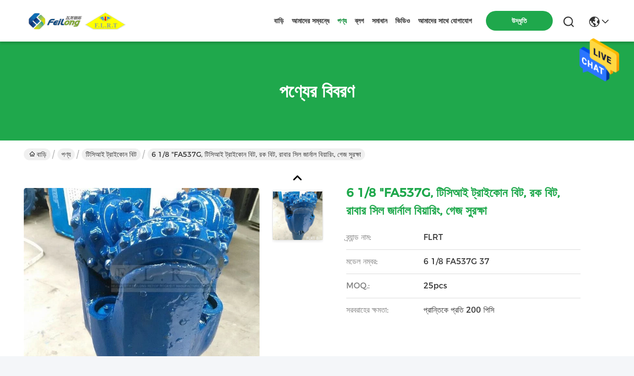

--- FILE ---
content_type: text/html
request_url: https://bengali.triconerollerbit.com/sale-10238367-6-1-8-fa537g-tci-tricone-bit-rock-bit-rubber-sealed-journal-bearing-gauge-protection.html
body_size: 31034
content:

<!DOCTYPE html>
<html lang="bn">
<head>
	<meta charset="utf-8">
	<meta http-equiv="X-UA-Compatible" content="IE=edge">
	<meta name="viewport" content="width=device-width, initial-scale=1.0">
    <title>6 1/8 &quot;FA537G, টিসিআই ট্রাইকোন বিট, রক বিট, রাবার সিল জার্নাল বিয়ারিং, গেজ সুরক্ষা</title>
        <meta name="keywords" content="টিসিআই ট্রাইকোন বিট, 6 1/8 &quot;FA537G, টিসিআই ট্রাইকোন বিট, রক বিট, রাবার সিল জার্নাল বিয়ারিং, গেজ সুরক্ষা, টিসিআই ট্রাইকোন বিট বিক্রির জন্য, টিসিআই ট্রাইকোন বিট মূল্য" />
            <meta name="description" content="উচ্চ গুনসম্পন্ন 6 1/8 &quot;FA537G, টিসিআই ট্রাইকোন বিট, রক বিট, রাবার সিল জার্নাল বিয়ারিং, গেজ সুরক্ষা চীন থেকে,  টিসিআই ট্রাইকোন বিট ,  টিসিআই ট্রাইকোন বিট কারখানা,  6 1/8 &quot;FA537G, টিসিআই ট্রাইকোন বিট, রক বিট, রাবার সিল জার্নাল বিয়ারিং, গেজ সুরক্ষা পণ্য." />
    				<link rel='preload'
					  href=/photo/triconerollerbit/sitetpl/style/commonV2.css?ver=1745722931 as='style'><link type='text/css' rel='stylesheet'
					  href=/photo/triconerollerbit/sitetpl/style/commonV2.css?ver=1745722931 media='all'><!-- Google Tag Manager -->
<script>(function(w,d,s,l,i){w[l]=w[l]||[];w[l].push({'gtm.start':
new Date().getTime(),event:'gtm.js'});var f=d.getElementsByTagName(s)[0],
j=d.createElement(s),dl=l!='dataLayer'?'&l='+l:'';j.async=true;j.src=
'https://www.googletagmanager.com/gtm.js?id='+i+dl;f.parentNode.insertBefore(j,f);
})(window,document,'script','dataLayer','GTM-MV82GRXV');</script>
<!-- End Google Tag Manager -->


<!-- Google Tag Manager -->
<script>(function(w,d,s,l,i){w[l]=w[l]||[];w[l].push({'gtm.start':
new Date().getTime(),event:'gtm.js'});var f=d.getElementsByTagName(s)[0],
j=d.createElement(s),dl=l!='dataLayer'?'&l='+l:'';j.async=true;j.src=
'https://www.googletagmanager.com/gtm.js?id='+i+dl;f.parentNode.insertBefore(j,f);
})(window,document,'script','dataLayer','GTM-MV82GRXV');</script>
<!-- End Google Tag Manager --><meta property="og:title" content="6 1/8 &quot;FA537G, টিসিআই ট্রাইকোন বিট, রক বিট, রাবার সিল জার্নাল বিয়ারিং, গেজ সুরক্ষা" />
<meta property="og:description" content="উচ্চ গুনসম্পন্ন 6 1/8 &quot;FA537G, টিসিআই ট্রাইকোন বিট, রক বিট, রাবার সিল জার্নাল বিয়ারিং, গেজ সুরক্ষা চীন থেকে,  টিসিআই ট্রাইকোন বিট ,  টিসিআই ট্রাইকোন বিট কারখানা,  6 1/8 &quot;FA537G, টিসিআই ট্রাইকোন বিট, রক বিট, রাবার সিল জার্নাল বিয়ারিং, গেজ সুরক্ষা পণ্য." />
<meta property="og:type" content="product" />
<meta property="og:availability" content="instock" />
<meta property="og:site_name" content="FLRT Bit" />
<meta property="og:url" content="https://bengali.triconerollerbit.com/sale-10238367-6-1-8-fa537g-tci-tricone-bit-rock-bit-rubber-sealed-journal-bearing-gauge-protection.html" />
<meta property="og:image" content="https://bengali.triconerollerbit.com/photo/ps17520039-6_1_8_fa537g_tci_tricone_bit_rock_bit_rubber_sealed_journal_bearing_gauge_protection.jpg" />
<link rel="canonical" href="https://bengali.triconerollerbit.com/sale-10238367-6-1-8-fa537g-tci-tricone-bit-rock-bit-rubber-sealed-journal-bearing-gauge-protection.html" />
<style type="text/css">
/*<![CDATA[*/
.consent__cookie {position: fixed;top: 0;left: 0;width: 100%;height: 0%;z-index: 100000;}.consent__cookie_bg {position: fixed;top: 0;left: 0;width: 100%;height: 100%;background: #000;opacity: .6;display: none }.consent__cookie_rel {position: fixed;bottom:0;left: 0;width: 100%;background: #fff;display: -webkit-box;display: -ms-flexbox;display: flex;flex-wrap: wrap;padding: 24px 80px;-webkit-box-sizing: border-box;box-sizing: border-box;-webkit-box-pack: justify;-ms-flex-pack: justify;justify-content: space-between;-webkit-transition: all ease-in-out .3s;transition: all ease-in-out .3s }.consent__close {position: absolute;top: 20px;right: 20px;cursor: pointer }.consent__close svg {fill: #777 }.consent__close:hover svg {fill: #000 }.consent__cookie_box {flex: 1;word-break: break-word;}.consent__warm {color: #777;font-size: 16px;margin-bottom: 12px;line-height: 19px }.consent__title {color: #333;font-size: 20px;font-weight: 600;margin-bottom: 12px;line-height: 23px }.consent__itxt {color: #333;font-size: 14px;margin-bottom: 12px;display: -webkit-box;display: -ms-flexbox;display: flex;-webkit-box-align: center;-ms-flex-align: center;align-items: center }.consent__itxt i {display: -webkit-inline-box;display: -ms-inline-flexbox;display: inline-flex;width: 28px;height: 28px;border-radius: 50%;background: #e0f9e9;margin-right: 8px;-webkit-box-align: center;-ms-flex-align: center;align-items: center;-webkit-box-pack: center;-ms-flex-pack: center;justify-content: center }.consent__itxt svg {fill: #3ca860 }.consent__txt {color: #a6a6a6;font-size: 14px;margin-bottom: 8px;line-height: 17px }.consent__btns {display: -webkit-box;display: -ms-flexbox;display: flex;-webkit-box-orient: vertical;-webkit-box-direction: normal;-ms-flex-direction: column;flex-direction: column;-webkit-box-pack: center;-ms-flex-pack: center;justify-content: center;flex-shrink: 0;}.consent__btn {width: 280px;height: 40px;line-height: 40px;text-align: center;background: #3ca860;color: #fff;border-radius: 4px;margin: 8px 0;-webkit-box-sizing: border-box;box-sizing: border-box;cursor: pointer }.consent__btn:hover {background: #00823b }.consent__btn.empty {color: #3ca860;border: 1px solid #3ca860;background: #fff }.consent__btn.empty:hover {background: #3ca860;color: #fff }.open .consent__cookie_bg {display: block }.open .consent__cookie_rel {bottom: 0 }@media (max-width: 760px) {.consent__btns {width: 100%;align-items: center;}.consent__cookie_rel {padding: 20px 24px }}.consent__cookie.open {display: block;}.consent__cookie {display: none;}
/*]]>*/
</style>
<script type="text/javascript">
/*<![CDATA[*/
window.isvideotpl = 0;window.detailurl = '';
var isShowGuide=0;showGuideColor=0;var company_type = 4;var webim_domain = '';

var colorUrl = '';
var aisearch = 0;
var selfUrl = '';
window.playerReportUrl='/vod/view_count/report';
var query_string = ["Products","Detail"];
var g_tp = '';
var customtplcolor = 99742;
window.predomainsub = "";
/*]]>*/
</script>
</head>
<body>
<img src="/logo.gif" style="display:none" alt="logo"/>
    <div id="floatAd" style="z-index: 110000;position:absolute;right:30px;bottom:60px;height:79px;display: block;">
                                <a href="/webim/webim_tab.html" rel="nofollow" data-uid="33848" onclick= 'setwebimCookie(33848,10238367,4);' target="_blank">
            <img style="width: 80px;cursor: pointer;" alt='বার্তা পাঠান' src="/images/floatimage_chat.gif"/>
        </a>
                                </div>
<a style="display: none!important;" title="FLRT Bit" class="float-inquiry" href="/contactnow.html" onclick='setinquiryCookie("{\"showproduct\":1,\"pid\":\"10238367\",\"name\":\"6 1\\/8 \\\"FA537G, \\u099f\\u09bf\\u09b8\\u09bf\\u0986\\u0987 \\u099f\\u09cd\\u09b0\\u09be\\u0987\\u0995\\u09cb\\u09a8 \\u09ac\\u09bf\\u099f, \\u09b0\\u0995 \\u09ac\\u09bf\\u099f, \\u09b0\\u09be\\u09ac\\u09be\\u09b0 \\u09b8\\u09bf\\u09b2 \\u099c\\u09be\\u09b0\\u09cd\\u09a8\\u09be\\u09b2 \\u09ac\\u09bf\\u09af\\u09bc\\u09be\\u09b0\\u09bf\\u0982, \\u0997\\u09c7\\u099c \\u09b8\\u09c1\\u09b0\\u0995\\u09cd\\u09b7\\u09be\",\"source_url\":\"\\/sale-10238367-6-1-8-fa537g-tci-tricone-bit-rock-bit-rubber-sealed-journal-bearing-gauge-protection.html\",\"picurl\":\"\\/photo\\/pd17520039-6_1_8_fa537g_tci_tricone_bit_rock_bit_rubber_sealed_journal_bearing_gauge_protection.jpg\",\"propertyDetail\":[[\"\\u09aa\\u09cd\\u09b0\\u09b8\\u09ac \\u09a7\\u09b0\\u09a8\",\"\\u0997\\u09c7\\u099c \\u09b8\\u09c1\\u09b0\\u0995\\u09cd\\u09b7\\u09be\\u09b0 \\u09b8\\u09be\\u09a5\\u09c7 \\u09b8\\u09bf\\u09b2 \\u0995\\u09b0\\u09be \\u099c\\u09be\\u09b0\\u09cd\\u09a8\\u09be\\u09b2 \\u09ac\\u09bf\\u09af\\u09bc\\u09be\\u09b0\\u09bf\\u0982\"],[\"\\u0989\\u09aa\\u09be\\u09a6\\u09be\\u09a8 \\u0995\\u09be\\u099f\\u09be\",\"\\u099f\\u09bf\\u09b8\\u09bf\\u0986\\u0987\"],[\"\\u0986\\u09a6\\u09b0\\u09cd\\u09b6\",\"API-7-1, \\u0986\\u0987\\u098f\\u09b8\\u0993 9001: 2008 2008\"],[\"\\u0995\\u09cd\\u09b0\\u09ae\",\"\\u098f\\u09ab\\u098f\"]],\"company_name\":null,\"picurl_c\":\"\\/photo\\/pc17520039-6_1_8_fa537g_tci_tricone_bit_rock_bit_rubber_sealed_journal_bearing_gauge_protection.jpg\",\"price\":\"\",\"username\":\"FLRT.BIT\",\"viewTime\":\"\\u0997\\u09a4 \\u09b2\\u0997\\u0987\\u09a8 : 10 \\u0998\\u09a8\\u09cd\\u099f\\u09be\\u09b0 29 \\u09ae\\u09bf\\u09a8\\u09bf\\u099f \\u09aa\\u09c2\\u09b0\\u09cd\\u09ac\\u09c7\",\"subject\":\"\\u0985\\u09a8\\u09c1\\u0997\\u09cd\\u09b0\\u09b9 \\u0995\\u09b0\\u09c7 \\u0986\\u09ae\\u09be\\u0995\\u09c7 \\u0985\\u09a8\\u09b2\\u09be\\u0987\\u09a8\\u09c7 \\u098f\\u09ab\\u0993\\u09ac\\u09bf \\u09ae\\u09c2\\u09b2\\u09cd\\u09af \\u09aa\\u09cd\\u09b0\\u09c7\\u09b0\\u09a3 \\u0995\\u09b0\\u09c1\\u09a8\",\"countrycode\":\"\"}");'></a>
<script>
var originProductInfo = '';
var originProductInfo = {"showproduct":1,"pid":"10238367","name":"6 1\/8 \"FA537G, \u099f\u09bf\u09b8\u09bf\u0986\u0987 \u099f\u09cd\u09b0\u09be\u0987\u0995\u09cb\u09a8 \u09ac\u09bf\u099f, \u09b0\u0995 \u09ac\u09bf\u099f, \u09b0\u09be\u09ac\u09be\u09b0 \u09b8\u09bf\u09b2 \u099c\u09be\u09b0\u09cd\u09a8\u09be\u09b2 \u09ac\u09bf\u09af\u09bc\u09be\u09b0\u09bf\u0982, \u0997\u09c7\u099c \u09b8\u09c1\u09b0\u0995\u09cd\u09b7\u09be","source_url":"\/sale-10238367-6-1-8-fa537g-tci-tricone-bit-rock-bit-rubber-sealed-journal-bearing-gauge-protection.html","picurl":"\/photo\/pd17520039-6_1_8_fa537g_tci_tricone_bit_rock_bit_rubber_sealed_journal_bearing_gauge_protection.jpg","propertyDetail":[["\u09aa\u09cd\u09b0\u09b8\u09ac \u09a7\u09b0\u09a8","\u0997\u09c7\u099c \u09b8\u09c1\u09b0\u0995\u09cd\u09b7\u09be\u09b0 \u09b8\u09be\u09a5\u09c7 \u09b8\u09bf\u09b2 \u0995\u09b0\u09be \u099c\u09be\u09b0\u09cd\u09a8\u09be\u09b2 \u09ac\u09bf\u09af\u09bc\u09be\u09b0\u09bf\u0982"],["\u0989\u09aa\u09be\u09a6\u09be\u09a8 \u0995\u09be\u099f\u09be","\u099f\u09bf\u09b8\u09bf\u0986\u0987"],["\u0986\u09a6\u09b0\u09cd\u09b6","API-7-1, \u0986\u0987\u098f\u09b8\u0993 9001: 2008 2008"],["\u0995\u09cd\u09b0\u09ae","\u098f\u09ab\u098f"]],"company_name":null,"picurl_c":"\/photo\/pc17520039-6_1_8_fa537g_tci_tricone_bit_rock_bit_rubber_sealed_journal_bearing_gauge_protection.jpg","price":"","username":"FLRT.BIT","viewTime":"\u0997\u09a4 \u09b2\u0997\u0987\u09a8 : 5 \u0998\u09a8\u09cd\u099f\u09be\u09b0 29 \u09ae\u09bf\u09a8\u09bf\u099f \u09aa\u09c2\u09b0\u09cd\u09ac\u09c7","subject":"\u0986\u09aa\u09a8\u09be\u09b0 6 1\/8 &quot;FA537G, \u099f\u09bf\u09b8\u09bf\u0986\u0987 \u099f\u09cd\u09b0\u09be\u0987\u0995\u09cb\u09a8 \u09ac\u09bf\u099f, \u09b0\u0995 \u09ac\u09bf\u099f, \u09b0\u09be\u09ac\u09be\u09b0 \u09b8\u09bf\u09b2 \u099c\u09be\u09b0\u09cd\u09a8\u09be\u09b2 \u09ac\u09bf\u09af\u09bc\u09be\u09b0\u09bf\u0982, \u0997\u09c7\u099c \u09b8\u09c1\u09b0\u0995\u09cd\u09b7\u09be \u098f\u09ab\u0993\u09ac\u09bf \u09a6\u09be\u09ae \u0995\u09a4?","countrycode":""};
var save_url = "/contactsave.html";
var update_url = "/updateinquiry.html";
var productInfo = {};
var defaulProductInfo = {};
var myDate = new Date();
var curDate = myDate.getFullYear()+'-'+(parseInt(myDate.getMonth())+1)+'-'+myDate.getDate();
var message = '';
var default_pop = 1;
var leaveMessageDialog = document.getElementsByClassName('leave-message-dialog')[0]; // 获取弹层
var _$$ = function (dom) {
    return document.querySelectorAll(dom);
};
resInfo = originProductInfo;
defaulProductInfo.pid = resInfo['pid'];
defaulProductInfo.productName = resInfo['name'];
defaulProductInfo.productInfo = resInfo['propertyDetail'];
defaulProductInfo.productImg = resInfo['picurl_c'];
defaulProductInfo.subject = resInfo['subject'];
defaulProductInfo.productImgAlt = resInfo['name'];
var inquirypopup_tmp = 1;
var message = 'প্রিয়,'+'\r\n'+"আমি আগ্রহী"+' '+trim(resInfo['name'])+", আপনি কি আমাকে আরও বিশদ যেমন প্রকার, আকার, এমওকিউ, উপাদান ইত্যাদি পাঠাতে পারেন?"+'\r\n'+"ধন্যবাদ!"+'\r\n'+"তোমার উত্তরের অপেক্ষা করছি.";
var message_1 = 'প্রিয়,'+'\r\n'+"আমি আগ্রহী"+' '+trim(resInfo['name'])+", আপনি কি আমাকে আরও বিশদ যেমন প্রকার, আকার, এমওকিউ, উপাদান ইত্যাদি পাঠাতে পারেন?"+'\r\n'+"ধন্যবাদ!"+'\r\n'+"তোমার উত্তরের অপেক্ষা করছি.";
var message_2 = 'হ্যালো,'+'\r\n'+"আমি খুজছি"+' '+trim(resInfo['name'])+", দয়া করে আমাকে দাম, স্পেসিফিকেশন এবং ছবি প্রেরণ করুন।"+'\r\n'+"আপনার দ্রুত প্রতিক্রিয়া অত্যন্ত প্রশংসা করা হবে।"+'\r\n'+"আরও তথ্যের জন্য আমার সাথে যোগাযোগ করুন মুক্ত মনে।"+'\r\n'+"অনেক ধন্যবাদ.";
var message_3 = 'হ্যালো,'+'\r\n'+trim(resInfo['name'])+' '+"আমার প্রত্যাশা পূরণ"+'\r\n'+"দয়া করে আমাকে সেরা মূল্য এবং কিছু অন্যান্য পণ্যের তথ্য দিন।"+'\r\n'+"আমার মেইলের মাধ্যমে আমার সাথে নির্দ্বিধায় যোগাযোগ করুন"+'\r\n'+"অনেক ধন্যবাদ.";

var message_4 = 'প্রিয়,'+'\r\n'+"আপনার এফওবি দাম কত?"+' '+trim(resInfo['name'])+'?'+'\r\n'+"নিকটতম বন্দরের নাম কোনটি?"+'\r\n'+"যত তাড়াতাড়ি সম্ভব আমাকে উত্তর দিন, আরও তথ্য ভাগ করে নেওয়া ভাল।"+'\r\n'+"শুভেচ্ছা!";
var message_5 = 'হাই,'+'\r\n'+"আমি আপনার খুব আগ্রহী"+' '+trim(resInfo['name'])+'.'+'\r\n'+"আপনার পণ্য বিবরণ আমাকে প্রেরণ করুন।"+'\r\n'+"আপনার দ্রুত উত্তর প্রত্যাশায়।"+'\r\n'+"মেইলে আমার সাথে নির্দ্বিধায় যোগাযোগ করুন"+'\r\n'+"শুভেচ্ছা!";

var message_6 = 'প্রিয়,'+'\r\n'+"আপনার সম্পর্কে আমাদের তথ্য সরবরাহ করুন"+' '+trim(resInfo['name'])+", যেমন প্রকার, আকার, উপাদান এবং অবশ্যই সেরা দাম।"+'\r\n'+"আপনার দ্রুত উত্তর প্রত্যাশায়।"+'\r\n'+"ধন্যবাদ!";
var message_7 = 'প্রিয়,'+'\r\n'+"আপনি সরবরাহ করতে পারেন"+' '+trim(resInfo['name'])+" আমাদের জন্য?"+'\r\n'+"প্রথমে আমরা একটি দামের তালিকা এবং কিছু পণ্যের বিবরণ চাই।"+'\r\n'+"আমি আশা করি সাড়া জাগানো আশা করি এবং সহযোগিতার প্রত্যাশায় রয়েছি।"+'\r\n'+"আপনাকে অনেক ধন্যবাদ.";
var message_8 = 'ওহে,'+'\r\n'+"আমি খুজছি"+' '+trim(resInfo['name'])+", দয়া করে আমাকে আরও কিছু বিস্তারিত পণ্যের তথ্য দিন।"+'\r\n'+"আমি আপনার উত্তরের জন্য উন্মুখ।"+'\r\n'+"ধন্যবাদ!";
var message_9 = 'হ্যালো,'+'\r\n'+"তোমার"+' '+trim(resInfo['name'])+" আমার প্রয়োজনীয়তা খুব ভাল পূরণ করে।"+'\r\n'+"দয়া করে আমাকে মূল্য, স্পেসিফিকেশন এবং অনুরূপ মডেল প্রেরণ করুন ঠিক আছে।"+'\r\n'+"আমার সাথে চ্যাট নির্দ্বিধায়।"+'\r\n'+"ধন্যবাদ!";
var message_10 = 'প্রিয়,'+'\r\n'+"এর বিবরণ এবং উদ্ধৃতি সম্পর্কে আমি আরও জানতে চাই"+' '+trim(resInfo['name'])+'.'+'\r\n'+"আমার সাথে যোগাযোগ করুন মুক্ত মনে।"+'\r\n'+"শুভেচ্ছা!";

var r = getRandom(1,10);

defaulProductInfo.message = eval("message_"+r);

var mytAjax = {

    post: function(url, data, fn) {
        var xhr = new XMLHttpRequest();
        xhr.open("POST", url, true);
        xhr.setRequestHeader("Content-Type", "application/x-www-form-urlencoded;charset=UTF-8");
        xhr.setRequestHeader("X-Requested-With", "XMLHttpRequest");
        xhr.setRequestHeader('Content-Type','text/plain;charset=UTF-8');
        xhr.onreadystatechange = function() {
            if(xhr.readyState == 4 && (xhr.status == 200 || xhr.status == 304)) {
                fn.call(this, xhr.responseText);
            }
        };
        xhr.send(data);
    },

    postform: function(url, data, fn) {
        var xhr = new XMLHttpRequest();
        xhr.open("POST", url, true);
        xhr.setRequestHeader("X-Requested-With", "XMLHttpRequest");
        xhr.onreadystatechange = function() {
            if(xhr.readyState == 4 && (xhr.status == 200 || xhr.status == 304)) {
                fn.call(this, xhr.responseText);
            }
        };
        xhr.send(data);
    }
};

function trim(str)
{
    str = str.replace(/(^\s*)/g,"");
    return str.replace(/(\s*$)/g,"");
};
function getRandom(m,n){
    var num = Math.floor(Math.random()*(m - n) + n);
    return num;
};
function strBtn(param) {

    var starattextarea = document.getElementById("textareamessage").value.length;
    var email = document.getElementById("startEmail").value;

    var default_tip = document.querySelectorAll(".watermark_container").length;
    if (20 < starattextarea && starattextarea < 3000) {
        if(default_tip>0){
            document.getElementById("textareamessage1").parentNode.parentNode.nextElementSibling.style.display = "none";
        }else{
            document.getElementById("textareamessage1").parentNode.nextElementSibling.style.display = "none";
        }

    } else {
        if(default_tip>0){
            document.getElementById("textareamessage1").parentNode.parentNode.nextElementSibling.style.display = "block";
        }else{
            document.getElementById("textareamessage1").parentNode.nextElementSibling.style.display = "block";
        }

        return;
    }

    // var re = /^([a-zA-Z0-9_-])+@([a-zA-Z0-9_-])+\.([a-zA-Z0-9_-])+/i;/*邮箱不区分大小写*/
    var re = /^[a-zA-Z0-9][\w-]*(\.?[\w-]+)*@[a-zA-Z0-9-]+(\.[a-zA-Z0-9]+)+$/i;
    if (!re.test(email)) {
        document.getElementById("startEmail").nextElementSibling.style.display = "block";
        return;
    } else {
        document.getElementById("startEmail").nextElementSibling.style.display = "none";
    }

    var subject = document.getElementById("pop_subject").value;
    var pid = document.getElementById("pop_pid").value;
    var message = document.getElementById("textareamessage").value;
    var sender_email = document.getElementById("startEmail").value;
    var tel = '';
    if (document.getElementById("tel0") != undefined && document.getElementById("tel0") != '')
        tel = document.getElementById("tel0").value;
    var form_serialize = '&tel='+tel;

    form_serialize = form_serialize.replace(/\+/g, "%2B");
    mytAjax.post(save_url,"pid="+pid+"&subject="+subject+"&email="+sender_email+"&message="+(message)+form_serialize,function(res){
        var mes = JSON.parse(res);
        if(mes.status == 200){
            var iid = mes.iid;
            document.getElementById("pop_iid").value = iid;
            document.getElementById("pop_uuid").value = mes.uuid;

            if(typeof gtag_report_conversion === "function"){
                gtag_report_conversion();//执行统计js代码
            }
            if(typeof fbq === "function"){
                fbq('track','Purchase');//执行统计js代码
            }
        }
    });
    for (var index = 0; index < document.querySelectorAll(".dialog-content-pql").length; index++) {
        document.querySelectorAll(".dialog-content-pql")[index].style.display = "none";
    };
    $('#idphonepql').val(tel);
    document.getElementById("dialog-content-pql-id").style.display = "block";
    ;
};
function twoBtnOk(param) {

    var selectgender = document.getElementById("Mr").innerHTML;
    var iid = document.getElementById("pop_iid").value;
    var sendername = document.getElementById("idnamepql").value;
    var senderphone = document.getElementById("idphonepql").value;
    var sendercname = document.getElementById("idcompanypql").value;
    var uuid = document.getElementById("pop_uuid").value;
    var gender = 2;
    if(selectgender == 'Mr.') gender = 0;
    if(selectgender == 'Mrs.') gender = 1;
    var pid = document.getElementById("pop_pid").value;
    var form_serialize = '';

        form_serialize = form_serialize.replace(/\+/g, "%2B");

    mytAjax.post(update_url,"iid="+iid+"&gender="+gender+"&uuid="+uuid+"&name="+(sendername)+"&tel="+(senderphone)+"&company="+(sendercname)+form_serialize,function(res){});

    for (var index = 0; index < document.querySelectorAll(".dialog-content-pql").length; index++) {
        document.querySelectorAll(".dialog-content-pql")[index].style.display = "none";
    };
    document.getElementById("dialog-content-pql-ok").style.display = "block";

};
function toCheckMust(name) {
    $('#'+name+'error').hide();
}
function handClidk(param) {
    var starattextarea = document.getElementById("textareamessage1").value.length;
    var email = document.getElementById("startEmail1").value;
    var default_tip = document.querySelectorAll(".watermark_container").length;
    if (20 < starattextarea && starattextarea < 3000) {
        if(default_tip>0){
            document.getElementById("textareamessage1").parentNode.parentNode.nextElementSibling.style.display = "none";
        }else{
            document.getElementById("textareamessage1").parentNode.nextElementSibling.style.display = "none";
        }

    } else {
        if(default_tip>0){
            document.getElementById("textareamessage1").parentNode.parentNode.nextElementSibling.style.display = "block";
        }else{
            document.getElementById("textareamessage1").parentNode.nextElementSibling.style.display = "block";
        }

        return;
    }

    // var re = /^([a-zA-Z0-9_-])+@([a-zA-Z0-9_-])+\.([a-zA-Z0-9_-])+/i;
    var re = /^[a-zA-Z0-9][\w-]*(\.?[\w-]+)*@[a-zA-Z0-9-]+(\.[a-zA-Z0-9]+)+$/i;
    if (!re.test(email)) {
        document.getElementById("startEmail1").nextElementSibling.style.display = "block";
        return;
    } else {
        document.getElementById("startEmail1").nextElementSibling.style.display = "none";
    }

    var subject = document.getElementById("pop_subject").value;
    var pid = document.getElementById("pop_pid").value;
    var message = document.getElementById("textareamessage1").value;
    var sender_email = document.getElementById("startEmail1").value;
    var form_serialize = tel = '';
    if (document.getElementById("tel1") != undefined && document.getElementById("tel1") != '')
        tel = document.getElementById("tel1").value;
        mytAjax.post(save_url,"email="+sender_email+"&tel="+tel+"&pid="+pid+"&message="+message+"&subject="+subject+form_serialize,function(res){

        var mes = JSON.parse(res);
        if(mes.status == 200){
            var iid = mes.iid;
            document.getElementById("pop_iid").value = iid;
            document.getElementById("pop_uuid").value = mes.uuid;
            if(typeof gtag_report_conversion === "function"){
                gtag_report_conversion();//执行统计js代码
            }
        }

    });
    for (var index = 0; index < document.querySelectorAll(".dialog-content-pql").length; index++) {
        document.querySelectorAll(".dialog-content-pql")[index].style.display = "none";
    };
    $('#idphonepql').val(tel);
    document.getElementById("dialog-content-pql-id").style.display = "block";

};
window.addEventListener('load', function () {
    $('.checkbox-wrap label').each(function(){
        if($(this).find('input').prop('checked')){
            $(this).addClass('on')
        }else {
            $(this).removeClass('on')
        }
    })
    $(document).on('click', '.checkbox-wrap label' , function(ev){
        if (ev.target.tagName.toUpperCase() != 'INPUT') {
            $(this).toggleClass('on')
        }
    })
})

function hand_video(pdata) {
    data = JSON.parse(pdata);
    productInfo.productName = data.productName;
    productInfo.productInfo = data.productInfo;
    productInfo.productImg = data.productImg;
    productInfo.subject = data.subject;

    var message = 'প্রিয়,'+'\r\n'+"আমি আগ্রহী"+' '+trim(data.productName)+", আপনি কি আমাকে আরও বিশদ যেমন প্রকার, আকার, পরিমাণ, উপাদান ইত্যাদি পাঠাতে পারেন"+'\r\n'+"ধন্যবাদ!"+'\r\n'+"তোমার উত্তরের অপেক্ষা করছি.";

    var message = 'প্রিয়,'+'\r\n'+"আমি আগ্রহী"+' '+trim(data.productName)+", আপনি কি আমাকে আরও বিশদ যেমন প্রকার, আকার, এমওকিউ, উপাদান ইত্যাদি পাঠাতে পারেন?"+'\r\n'+"ধন্যবাদ!"+'\r\n'+"তোমার উত্তরের অপেক্ষা করছি.";
    var message_1 = 'প্রিয়,'+'\r\n'+"আমি আগ্রহী"+' '+trim(data.productName)+", আপনি কি আমাকে আরও বিশদ যেমন প্রকার, আকার, এমওকিউ, উপাদান ইত্যাদি পাঠাতে পারেন?"+'\r\n'+"ধন্যবাদ!"+'\r\n'+"তোমার উত্তরের অপেক্ষা করছি.";
    var message_2 = 'হ্যালো,'+'\r\n'+"আমি খুজছি"+' '+trim(data.productName)+", দয়া করে আমাকে দাম, স্পেসিফিকেশন এবং ছবি প্রেরণ করুন।"+'\r\n'+"আপনার দ্রুত প্রতিক্রিয়া অত্যন্ত প্রশংসা করা হবে।"+'\r\n'+"আরও তথ্যের জন্য আমার সাথে যোগাযোগ করুন মুক্ত মনে।"+'\r\n'+"অনেক ধন্যবাদ.";
    var message_3 = 'হ্যালো,'+'\r\n'+trim(data.productName)+' '+"আমার প্রত্যাশা পূরণ"+'\r\n'+"দয়া করে আমাকে সেরা মূল্য এবং কিছু অন্যান্য পণ্যের তথ্য দিন।"+'\r\n'+"আমার মেইলের মাধ্যমে আমার সাথে নির্দ্বিধায় যোগাযোগ করুন"+'\r\n'+"অনেক ধন্যবাদ.";

    var message_4 = 'প্রিয়,'+'\r\n'+"আপনার এফওবি দাম কত?"+' '+trim(data.productName)+'?'+'\r\n'+"নিকটতম বন্দরের নাম কোনটি?"+'\r\n'+"যত তাড়াতাড়ি সম্ভব আমাকে উত্তর দিন, আরও তথ্য ভাগ করে নেওয়া ভাল।"+'\r\n'+"শুভেচ্ছা!";
    var message_5 = 'হাই,'+'\r\n'+"আমি আপনার খুব আগ্রহী"+' '+trim(data.productName)+'.'+'\r\n'+"আপনার পণ্য বিবরণ আমাকে প্রেরণ করুন।"+'\r\n'+"আপনার দ্রুত উত্তর প্রত্যাশায়।"+'\r\n'+"মেইলে আমার সাথে নির্দ্বিধায় যোগাযোগ করুন"+'\r\n'+"শুভেচ্ছা!";

    var message_6 = 'প্রিয়,'+'\r\n'+"আপনার সম্পর্কে আমাদের তথ্য সরবরাহ করুন"+' '+trim(data.productName)+", যেমন প্রকার, আকার, উপাদান এবং অবশ্যই সেরা দাম।"+'\r\n'+"আপনার দ্রুত উত্তর প্রত্যাশায়।"+'\r\n'+"ধন্যবাদ!";
    var message_7 = 'প্রিয়,'+'\r\n'+"আপনি সরবরাহ করতে পারেন"+' '+trim(data.productName)+" আমাদের জন্য?"+'\r\n'+"প্রথমে আমরা একটি দামের তালিকা এবং কিছু পণ্যের বিবরণ চাই।"+'\r\n'+"আমি আশা করি সাড়া জাগানো আশা করি এবং সহযোগিতার প্রত্যাশায় রয়েছি।"+'\r\n'+"আপনাকে অনেক ধন্যবাদ.";
    var message_8 = 'ওহে,'+'\r\n'+"আমি খুজছি"+' '+trim(data.productName)+", দয়া করে আমাকে আরও কিছু বিস্তারিত পণ্যের তথ্য দিন।"+'\r\n'+"আমি আপনার উত্তরের জন্য উন্মুখ।"+'\r\n'+"ধন্যবাদ!";
    var message_9 = 'হ্যালো,'+'\r\n'+"তোমার"+' '+trim(data.productName)+" আমার প্রয়োজনীয়তা খুব ভাল পূরণ করে।"+'\r\n'+"দয়া করে আমাকে মূল্য, স্পেসিফিকেশন এবং অনুরূপ মডেল প্রেরণ করুন ঠিক আছে।"+'\r\n'+"আমার সাথে চ্যাট নির্দ্বিধায়।"+'\r\n'+"ধন্যবাদ!";
    var message_10 = 'প্রিয়,'+'\r\n'+"এর বিবরণ এবং উদ্ধৃতি সম্পর্কে আমি আরও জানতে চাই"+' '+trim(data.productName)+'.'+'\r\n'+"আমার সাথে যোগাযোগ করুন মুক্ত মনে।"+'\r\n'+"শুভেচ্ছা!";

    var r = getRandom(1,10);

    productInfo.message = eval("message_"+r);
    if(parseInt(inquirypopup_tmp/10) == 1){
        productInfo.message = "";
    }
    productInfo.pid = data.pid;
    creatDialog(productInfo, 2);
};

function handDialog(pdata) {
    data = JSON.parse(pdata);
    productInfo.productName = data.productName;
    productInfo.productInfo = data.productInfo;
    productInfo.productImg = data.productImg;
    productInfo.subject = data.subject;

    var message = 'প্রিয়,'+'\r\n'+"আমি আগ্রহী"+' '+trim(data.productName)+", আপনি কি আমাকে আরও বিশদ যেমন প্রকার, আকার, পরিমাণ, উপাদান ইত্যাদি পাঠাতে পারেন"+'\r\n'+"ধন্যবাদ!"+'\r\n'+"তোমার উত্তরের অপেক্ষা করছি.";

    var message = 'প্রিয়,'+'\r\n'+"আমি আগ্রহী"+' '+trim(data.productName)+", আপনি কি আমাকে আরও বিশদ যেমন প্রকার, আকার, এমওকিউ, উপাদান ইত্যাদি পাঠাতে পারেন?"+'\r\n'+"ধন্যবাদ!"+'\r\n'+"তোমার উত্তরের অপেক্ষা করছি.";
    var message_1 = 'প্রিয়,'+'\r\n'+"আমি আগ্রহী"+' '+trim(data.productName)+", আপনি কি আমাকে আরও বিশদ যেমন প্রকার, আকার, এমওকিউ, উপাদান ইত্যাদি পাঠাতে পারেন?"+'\r\n'+"ধন্যবাদ!"+'\r\n'+"তোমার উত্তরের অপেক্ষা করছি.";
    var message_2 = 'হ্যালো,'+'\r\n'+"আমি খুজছি"+' '+trim(data.productName)+", দয়া করে আমাকে দাম, স্পেসিফিকেশন এবং ছবি প্রেরণ করুন।"+'\r\n'+"আপনার দ্রুত প্রতিক্রিয়া অত্যন্ত প্রশংসা করা হবে।"+'\r\n'+"আরও তথ্যের জন্য আমার সাথে যোগাযোগ করুন মুক্ত মনে।"+'\r\n'+"অনেক ধন্যবাদ.";
    var message_3 = 'হ্যালো,'+'\r\n'+trim(data.productName)+' '+"আমার প্রত্যাশা পূরণ"+'\r\n'+"দয়া করে আমাকে সেরা মূল্য এবং কিছু অন্যান্য পণ্যের তথ্য দিন।"+'\r\n'+"আমার মেইলের মাধ্যমে আমার সাথে নির্দ্বিধায় যোগাযোগ করুন"+'\r\n'+"অনেক ধন্যবাদ.";

    var message_4 = 'প্রিয়,'+'\r\n'+"আপনার এফওবি দাম কত?"+' '+trim(data.productName)+'?'+'\r\n'+"নিকটতম বন্দরের নাম কোনটি?"+'\r\n'+"যত তাড়াতাড়ি সম্ভব আমাকে উত্তর দিন, আরও তথ্য ভাগ করে নেওয়া ভাল।"+'\r\n'+"শুভেচ্ছা!";
    var message_5 = 'হাই,'+'\r\n'+"আমি আপনার খুব আগ্রহী"+' '+trim(data.productName)+'.'+'\r\n'+"আপনার পণ্য বিবরণ আমাকে প্রেরণ করুন।"+'\r\n'+"আপনার দ্রুত উত্তর প্রত্যাশায়।"+'\r\n'+"মেইলে আমার সাথে নির্দ্বিধায় যোগাযোগ করুন"+'\r\n'+"শুভেচ্ছা!";

    var message_6 = 'প্রিয়,'+'\r\n'+"আপনার সম্পর্কে আমাদের তথ্য সরবরাহ করুন"+' '+trim(data.productName)+", যেমন প্রকার, আকার, উপাদান এবং অবশ্যই সেরা দাম।"+'\r\n'+"আপনার দ্রুত উত্তর প্রত্যাশায়।"+'\r\n'+"ধন্যবাদ!";
    var message_7 = 'প্রিয়,'+'\r\n'+"আপনি সরবরাহ করতে পারেন"+' '+trim(data.productName)+" আমাদের জন্য?"+'\r\n'+"প্রথমে আমরা একটি দামের তালিকা এবং কিছু পণ্যের বিবরণ চাই।"+'\r\n'+"আমি আশা করি সাড়া জাগানো আশা করি এবং সহযোগিতার প্রত্যাশায় রয়েছি।"+'\r\n'+"আপনাকে অনেক ধন্যবাদ.";
    var message_8 = 'ওহে,'+'\r\n'+"আমি খুজছি"+' '+trim(data.productName)+", দয়া করে আমাকে আরও কিছু বিস্তারিত পণ্যের তথ্য দিন।"+'\r\n'+"আমি আপনার উত্তরের জন্য উন্মুখ।"+'\r\n'+"ধন্যবাদ!";
    var message_9 = 'হ্যালো,'+'\r\n'+"তোমার"+' '+trim(data.productName)+" আমার প্রয়োজনীয়তা খুব ভাল পূরণ করে।"+'\r\n'+"দয়া করে আমাকে মূল্য, স্পেসিফিকেশন এবং অনুরূপ মডেল প্রেরণ করুন ঠিক আছে।"+'\r\n'+"আমার সাথে চ্যাট নির্দ্বিধায়।"+'\r\n'+"ধন্যবাদ!";
    var message_10 = 'প্রিয়,'+'\r\n'+"এর বিবরণ এবং উদ্ধৃতি সম্পর্কে আমি আরও জানতে চাই"+' '+trim(data.productName)+'.'+'\r\n'+"আমার সাথে যোগাযোগ করুন মুক্ত মনে।"+'\r\n'+"শুভেচ্ছা!";

    var r = getRandom(1,10);

    productInfo.message = eval("message_"+r);
    if(parseInt(inquirypopup_tmp/10) == 1){
        productInfo.message = "";
    }
    productInfo.pid = data.pid;
    creatDialog(productInfo, 2);
};

function closepql(param) {

    leaveMessageDialog.style.display = 'none';
};

function closepql2(param) {

    for (var index = 0; index < document.querySelectorAll(".dialog-content-pql").length; index++) {
        document.querySelectorAll(".dialog-content-pql")[index].style.display = "none";
    };
    document.getElementById("dialog-content-pql-ok").style.display = "block";
};

function decodeHtmlEntities(str) {
    var tempElement = document.createElement('div');
    tempElement.innerHTML = str;
    return tempElement.textContent || tempElement.innerText || '';
}

function initProduct(productInfo,type){

    productInfo.productName = decodeHtmlEntities(productInfo.productName);
    productInfo.message = decodeHtmlEntities(productInfo.message);

    leaveMessageDialog = document.getElementsByClassName('leave-message-dialog')[0];
    leaveMessageDialog.style.display = "block";
    if(type == 3){
        var popinquiryemail = document.getElementById("popinquiryemail").value;
        _$$("#startEmail1")[0].value = popinquiryemail;
    }else{
        _$$("#startEmail1")[0].value = "";
    }
    _$$("#startEmail")[0].value = "";
    _$$("#idnamepql")[0].value = "";
    _$$("#idphonepql")[0].value = "";
    _$$("#idcompanypql")[0].value = "";

    _$$("#pop_pid")[0].value = productInfo.pid;
    _$$("#pop_subject")[0].value = productInfo.subject;
    
    if(parseInt(inquirypopup_tmp/10) == 1){
        productInfo.message = "";
    }

    _$$("#textareamessage1")[0].value = productInfo.message;
    _$$("#textareamessage")[0].value = productInfo.message;

    _$$("#dialog-content-pql-id .titlep")[0].innerHTML = productInfo.productName;
    _$$("#dialog-content-pql-id img")[0].setAttribute("src", productInfo.productImg);
    _$$("#dialog-content-pql-id img")[0].setAttribute("alt", productInfo.productImgAlt);

    _$$("#dialog-content-pql-id-hand img")[0].setAttribute("src", productInfo.productImg);
    _$$("#dialog-content-pql-id-hand img")[0].setAttribute("alt", productInfo.productImgAlt);
    _$$("#dialog-content-pql-id-hand .titlep")[0].innerHTML = productInfo.productName;

    if (productInfo.productInfo.length > 0) {
        var ul2, ul;
        ul = document.createElement("ul");
        for (var index = 0; index < productInfo.productInfo.length; index++) {
            var el = productInfo.productInfo[index];
            var li = document.createElement("li");
            var span1 = document.createElement("span");
            span1.innerHTML = el[0] + ":";
            var span2 = document.createElement("span");
            span2.innerHTML = el[1];
            li.appendChild(span1);
            li.appendChild(span2);
            ul.appendChild(li);

        }
        ul2 = ul.cloneNode(true);
        if (type === 1) {
            _$$("#dialog-content-pql-id .left")[0].replaceChild(ul, _$$("#dialog-content-pql-id .left ul")[0]);
        } else {
            _$$("#dialog-content-pql-id-hand .left")[0].replaceChild(ul2, _$$("#dialog-content-pql-id-hand .left ul")[0]);
            _$$("#dialog-content-pql-id .left")[0].replaceChild(ul, _$$("#dialog-content-pql-id .left ul")[0]);
        }
    };
    for (var index = 0; index < _$$("#dialog-content-pql-id .right ul li").length; index++) {
        _$$("#dialog-content-pql-id .right ul li")[index].addEventListener("click", function (params) {
            _$$("#dialog-content-pql-id .right #Mr")[0].innerHTML = this.innerHTML
        }, false)

    };

};
function closeInquiryCreateDialog() {
    document.getElementById("xuanpan_dialog_box_pql").style.display = "none";
};
function showInquiryCreateDialog() {
    document.getElementById("xuanpan_dialog_box_pql").style.display = "block";
};
function submitPopInquiry(){
    var message = document.getElementById("inquiry_message").value;
    var email = document.getElementById("inquiry_email").value;
    var subject = defaulProductInfo.subject;
    var pid = defaulProductInfo.pid;
    if (email === undefined) {
        showInquiryCreateDialog();
        document.getElementById("inquiry_email").style.border = "1px solid red";
        return false;
    };
    if (message === undefined) {
        showInquiryCreateDialog();
        document.getElementById("inquiry_message").style.border = "1px solid red";
        return false;
    };
    if (email.search(/^\w+((-\w+)|(\.\w+))*\@[A-Za-z0-9]+((\.|-)[A-Za-z0-9]+)*\.[A-Za-z0-9]+$/) == -1) {
        document.getElementById("inquiry_email").style.border= "1px solid red";
        showInquiryCreateDialog();
        return false;
    } else {
        document.getElementById("inquiry_email").style.border= "";
    };
    if (message.length < 20 || message.length >3000) {
        showInquiryCreateDialog();
        document.getElementById("inquiry_message").style.border = "1px solid red";
        return false;
    } else {
        document.getElementById("inquiry_message").style.border = "";
    };
    var tel = '';
    if (document.getElementById("tel") != undefined && document.getElementById("tel") != '')
        tel = document.getElementById("tel").value;

    mytAjax.post(save_url,"pid="+pid+"&subject="+subject+"&email="+email+"&message="+(message)+'&tel='+tel,function(res){
        var mes = JSON.parse(res);
        if(mes.status == 200){
            var iid = mes.iid;
            document.getElementById("pop_iid").value = iid;
            document.getElementById("pop_uuid").value = mes.uuid;

        }
    });
    initProduct(defaulProductInfo);
    for (var index = 0; index < document.querySelectorAll(".dialog-content-pql").length; index++) {
        document.querySelectorAll(".dialog-content-pql")[index].style.display = "none";
    };
    $('#idphonepql').val(tel);
    document.getElementById("dialog-content-pql-id").style.display = "block";

};

//带附件上传
function submitPopInquiryfile(email_id,message_id,check_sort,name_id,phone_id,company_id,attachments){

    if(typeof(check_sort) == 'undefined'){
        check_sort = 0;
    }
    var message = document.getElementById(message_id).value;
    var email = document.getElementById(email_id).value;
    var attachments = document.getElementById(attachments).value;
    if(typeof(name_id) !== 'undefined' && name_id != ""){
        var name  = document.getElementById(name_id).value;
    }
    if(typeof(phone_id) !== 'undefined' && phone_id != ""){
        var phone = document.getElementById(phone_id).value;
    }
    if(typeof(company_id) !== 'undefined' && company_id != ""){
        var company = document.getElementById(company_id).value;
    }
    var subject = defaulProductInfo.subject;
    var pid = defaulProductInfo.pid;

    if(check_sort == 0){
        if (email === undefined) {
            showInquiryCreateDialog();
            document.getElementById(email_id).style.border = "1px solid red";
            return false;
        };
        if (message === undefined) {
            showInquiryCreateDialog();
            document.getElementById(message_id).style.border = "1px solid red";
            return false;
        };

        if (email.search(/^\w+((-\w+)|(\.\w+))*\@[A-Za-z0-9]+((\.|-)[A-Za-z0-9]+)*\.[A-Za-z0-9]+$/) == -1) {
            document.getElementById(email_id).style.border= "1px solid red";
            showInquiryCreateDialog();
            return false;
        } else {
            document.getElementById(email_id).style.border= "";
        };
        if (message.length < 20 || message.length >3000) {
            showInquiryCreateDialog();
            document.getElementById(message_id).style.border = "1px solid red";
            return false;
        } else {
            document.getElementById(message_id).style.border = "";
        };
    }else{

        if (message === undefined) {
            showInquiryCreateDialog();
            document.getElementById(message_id).style.border = "1px solid red";
            return false;
        };

        if (email === undefined) {
            showInquiryCreateDialog();
            document.getElementById(email_id).style.border = "1px solid red";
            return false;
        };

        if (message.length < 20 || message.length >3000) {
            showInquiryCreateDialog();
            document.getElementById(message_id).style.border = "1px solid red";
            return false;
        } else {
            document.getElementById(message_id).style.border = "";
        };

        if (email.search(/^\w+((-\w+)|(\.\w+))*\@[A-Za-z0-9]+((\.|-)[A-Za-z0-9]+)*\.[A-Za-z0-9]+$/) == -1) {
            document.getElementById(email_id).style.border= "1px solid red";
            showInquiryCreateDialog();
            return false;
        } else {
            document.getElementById(email_id).style.border= "";
        };

    };

    mytAjax.post(save_url,"pid="+pid+"&subject="+subject+"&email="+email+"&message="+message+"&company="+company+"&attachments="+attachments,function(res){
        var mes = JSON.parse(res);
        if(mes.status == 200){
            var iid = mes.iid;
            document.getElementById("pop_iid").value = iid;
            document.getElementById("pop_uuid").value = mes.uuid;

            if(typeof gtag_report_conversion === "function"){
                gtag_report_conversion();//执行统计js代码
            }
            if(typeof fbq === "function"){
                fbq('track','Purchase');//执行统计js代码
            }
        }
    });
    initProduct(defaulProductInfo);

    if(name !== undefined && name != ""){
        _$$("#idnamepql")[0].value = name;
    }

    if(phone !== undefined && phone != ""){
        _$$("#idphonepql")[0].value = phone;
    }

    if(company !== undefined && company != ""){
        _$$("#idcompanypql")[0].value = company;
    }

    for (var index = 0; index < document.querySelectorAll(".dialog-content-pql").length; index++) {
        document.querySelectorAll(".dialog-content-pql")[index].style.display = "none";
    };
    document.getElementById("dialog-content-pql-id").style.display = "block";

};
function submitPopInquiryByParam(email_id,message_id,check_sort,name_id,phone_id,company_id){

    if(typeof(check_sort) == 'undefined'){
        check_sort = 0;
    }

    var senderphone = '';
    var message = document.getElementById(message_id).value;
    var email = document.getElementById(email_id).value;
    if(typeof(name_id) !== 'undefined' && name_id != ""){
        var name  = document.getElementById(name_id).value;
    }
    if(typeof(phone_id) !== 'undefined' && phone_id != ""){
        var phone = document.getElementById(phone_id).value;
        senderphone = phone;
    }
    if(typeof(company_id) !== 'undefined' && company_id != ""){
        var company = document.getElementById(company_id).value;
    }
    var subject = defaulProductInfo.subject;
    var pid = defaulProductInfo.pid;

    if(check_sort == 0){
        if (email === undefined) {
            showInquiryCreateDialog();
            document.getElementById(email_id).style.border = "1px solid red";
            return false;
        };
        if (message === undefined) {
            showInquiryCreateDialog();
            document.getElementById(message_id).style.border = "1px solid red";
            return false;
        };

        if (email.search(/^\w+((-\w+)|(\.\w+))*\@[A-Za-z0-9]+((\.|-)[A-Za-z0-9]+)*\.[A-Za-z0-9]+$/) == -1) {
            document.getElementById(email_id).style.border= "1px solid red";
            showInquiryCreateDialog();
            return false;
        } else {
            document.getElementById(email_id).style.border= "";
        };
        if (message.length < 20 || message.length >3000) {
            showInquiryCreateDialog();
            document.getElementById(message_id).style.border = "1px solid red";
            return false;
        } else {
            document.getElementById(message_id).style.border = "";
        };
    }else{

        if (message === undefined) {
            showInquiryCreateDialog();
            document.getElementById(message_id).style.border = "1px solid red";
            return false;
        };

        if (email === undefined) {
            showInquiryCreateDialog();
            document.getElementById(email_id).style.border = "1px solid red";
            return false;
        };

        if (message.length < 20 || message.length >3000) {
            showInquiryCreateDialog();
            document.getElementById(message_id).style.border = "1px solid red";
            return false;
        } else {
            document.getElementById(message_id).style.border = "";
        };

        if (email.search(/^\w+((-\w+)|(\.\w+))*\@[A-Za-z0-9]+((\.|-)[A-Za-z0-9]+)*\.[A-Za-z0-9]+$/) == -1) {
            document.getElementById(email_id).style.border= "1px solid red";
            showInquiryCreateDialog();
            return false;
        } else {
            document.getElementById(email_id).style.border= "";
        };

    };

    var productsku = "";
    if($("#product_sku").length > 0){
        productsku = $("#product_sku").html();
    }

    mytAjax.post(save_url,"tel="+senderphone+"&pid="+pid+"&subject="+subject+"&email="+email+"&message="+message+"&messagesku="+encodeURI(productsku),function(res){
        var mes = JSON.parse(res);
        if(mes.status == 200){
            var iid = mes.iid;
            document.getElementById("pop_iid").value = iid;
            document.getElementById("pop_uuid").value = mes.uuid;

            if(typeof gtag_report_conversion === "function"){
                gtag_report_conversion();//执行统计js代码
            }
            if(typeof fbq === "function"){
                fbq('track','Purchase');//执行统计js代码
            }
        }
    });
    initProduct(defaulProductInfo);

    if(name !== undefined && name != ""){
        _$$("#idnamepql")[0].value = name;
    }

    if(phone !== undefined && phone != ""){
        _$$("#idphonepql")[0].value = phone;
    }

    if(company !== undefined && company != ""){
        _$$("#idcompanypql")[0].value = company;
    }

    for (var index = 0; index < document.querySelectorAll(".dialog-content-pql").length; index++) {
        document.querySelectorAll(".dialog-content-pql")[index].style.display = "none";

    };
    document.getElementById("dialog-content-pql-id").style.display = "block";

};

function creat_videoDialog(productInfo, type) {

    if(type == 1){
        if(default_pop != 1){
            return false;
        }
        window.localStorage.recordDialogStatus = curDate;
    }else{
        default_pop = 0;
    }
    initProduct(productInfo, type);
    if (type === 1) {
        // 自动弹出
        for (var index = 0; index < document.querySelectorAll(".dialog-content-pql").length; index++) {

            document.querySelectorAll(".dialog-content-pql")[index].style.display = "none";
        };
        document.getElementById("dialog-content-pql").style.display = "block";
    } else {
        // 手动弹出
        for (var index = 0; index < document.querySelectorAll(".dialog-content-pql").length; index++) {
            document.querySelectorAll(".dialog-content-pql")[index].style.display = "none";
        };
        document.getElementById("dialog-content-pql-id-hand").style.display = "block";
    }
}

function creatDialog(productInfo, type) {

    if(type == 1){
        if(default_pop != 1){
            return false;
        }
        window.localStorage.recordDialogStatus = curDate;
    }else{
        default_pop = 0;
    }
    initProduct(productInfo, type);
    if (type === 1) {
        // 自动弹出
        for (var index = 0; index < document.querySelectorAll(".dialog-content-pql").length; index++) {

            document.querySelectorAll(".dialog-content-pql")[index].style.display = "none";
        };
        document.getElementById("dialog-content-pql").style.display = "block";
    } else {
        // 手动弹出
        for (var index = 0; index < document.querySelectorAll(".dialog-content-pql").length; index++) {
            document.querySelectorAll(".dialog-content-pql")[index].style.display = "none";
        };
        document.getElementById("dialog-content-pql-id-hand").style.display = "block";
    }
}

//带邮箱信息打开询盘框 emailtype=1表示带入邮箱
function openDialog(emailtype){
    var type = 2;//不带入邮箱，手动弹出
    if(emailtype == 1){
        var popinquiryemail = document.getElementById("popinquiryemail").value;
        // var re = /^([a-zA-Z0-9_-])+@([a-zA-Z0-9_-])+\.([a-zA-Z0-9_-])+/i;
        var re = /^[a-zA-Z0-9][\w-]*(\.?[\w-]+)*@[a-zA-Z0-9-]+(\.[a-zA-Z0-9]+)+$/i;
        if (!re.test(popinquiryemail)) {
            //前端提示样式;
            showInquiryCreateDialog();
            document.getElementById("popinquiryemail").style.border = "1px solid red";
            return false;
        } else {
            //前端提示样式;
        }
        var type = 3;
    }
    creatDialog(defaulProductInfo,type);
}

//上传附件
function inquiryUploadFile(){
    var fileObj = document.querySelector("#fileId").files[0];
    //构建表单数据
    var formData = new FormData();
    var filesize = fileObj.size;
    if(filesize > 10485760 || filesize == 0) {
        document.getElementById("filetips").style.display = "block";
        return false;
    }else {
        document.getElementById("filetips").style.display = "none";
    }
    formData.append('popinquiryfile', fileObj);
    document.getElementById("quotefileform").reset();
    var save_url = "/inquiryuploadfile.html";
    mytAjax.postform(save_url,formData,function(res){
        var mes = JSON.parse(res);
        if(mes.status == 200){
            document.getElementById("uploader-file-info").innerHTML = document.getElementById("uploader-file-info").innerHTML + "<span class=op>"+mes.attfile.name+"<a class=delatt id=att"+mes.attfile.id+" onclick=delatt("+mes.attfile.id+");>Delete</a></span>";
            var nowattachs = document.getElementById("attachments").value;
            if( nowattachs !== ""){
                var attachs = JSON.parse(nowattachs);
                attachs[mes.attfile.id] = mes.attfile;
            }else{
                var attachs = {};
                attachs[mes.attfile.id] = mes.attfile;
            }
            document.getElementById("attachments").value = JSON.stringify(attachs);
        }
    });
}
//附件删除
function delatt(attid)
{
    var nowattachs = document.getElementById("attachments").value;
    if( nowattachs !== ""){
        var attachs = JSON.parse(nowattachs);
        if(attachs[attid] == ""){
            return false;
        }
        var formData = new FormData();
        var delfile = attachs[attid]['filename'];
        var save_url = "/inquirydelfile.html";
        if(delfile != "") {
            formData.append('delfile', delfile);
            mytAjax.postform(save_url, formData, function (res) {
                if(res !== "") {
                    var mes = JSON.parse(res);
                    if (mes.status == 200) {
                        delete attachs[attid];
                        document.getElementById("attachments").value = JSON.stringify(attachs);
                        var s = document.getElementById("att"+attid);
                        s.parentNode.remove();
                    }
                }
            });
        }
    }else{
        return false;
    }
}

</script>
<div class="leave-message-dialog" style="display: none">
<style>
    .leave-message-dialog .close:before, .leave-message-dialog .close:after{
        content:initial;
    }
</style>
<div class="dialog-content-pql" id="dialog-content-pql" style="display: none">
    <span class="close" onclick="closepql()"><img src="/images/close.png" alt="close"></span>
    <div class="title">
        <p class="firstp-pql">একটি বার্তা রেখে যান</p>
        <p class="lastp-pql">আমরা শীঘ্রই আপনাকে আবার কল করব!</p>
    </div>
    <div class="form">
        <div class="textarea">
            <textarea style='font-family: robot;'  name="" id="textareamessage" cols="30" rows="10" style="margin-bottom:14px;width:100%"
                placeholder="অনুগ্রহ করে আপনার অনুসন্ধানের বিবরণ লিখুন।"></textarea>
        </div>
        <p class="error-pql"> <span class="icon-pql"><img src="/images/error.png" alt="FLRT Bit"></span> আপনার বার্তাটি 20-3,000 টির মধ্যে হতে হবে!</p>
        <input id="startEmail" type="text" placeholder="তুমার ইমেইল প্রবেশ করাও" onkeydown="if(event.keyCode === 13){ strBtn();}">
        <p class="error-pql"><span class="icon-pql"><img src="/images/error.png" alt="FLRT Bit"></span> অনুগ্রহপূর্বক আপনার ইমেইল চেক করুন! </p>
                <div class="operations">
            <div class='btn' id="submitStart" type="submit" onclick="strBtn()">জমা দিন</div>
        </div>
            </div>
</div>
<div class="dialog-content-pql dialog-content-pql-id" id="dialog-content-pql-id" style="display:none">
        <span class="close" onclick="closepql2()"><svg t="1648434466530" class="icon" viewBox="0 0 1024 1024" version="1.1" xmlns="http://www.w3.org/2000/svg" p-id="2198" width="16" height="16"><path d="M576 512l277.333333 277.333333-64 64-277.333333-277.333333L234.666667 853.333333 170.666667 789.333333l277.333333-277.333333L170.666667 234.666667 234.666667 170.666667l277.333333 277.333333L789.333333 170.666667 853.333333 234.666667 576 512z" fill="#444444" p-id="2199"></path></svg></span>
    <div class="left">
        <div class="img"><img></div>
        <p class="titlep"></p>
        <ul> </ul>
    </div>
    <div class="right">
                <p class="title">আরও তথ্য আরও ভাল যোগাযোগের সুবিধা দেয়।</p>
                <div style="position: relative;">
            <div class="mr"> <span id="Mr">জনাব.</span>
                <ul>
                    <li>জনাব.</li>
                    <li>শ্রীমতী.</li>
                </ul>
            </div>
            <input style="text-indent: 80px;" type="text" id="idnamepql" placeholder="আপনার নাম ইনপুট করুন">
        </div>
        <input type="text"  id="idphonepql"  placeholder="ফোন নম্বর">
        <input type="text" id="idcompanypql"  placeholder="কোম্পানির" onkeydown="if(event.keyCode === 13){ twoBtnOk();}">
                <div class="btn form_new" id="twoBtnOk" onclick="twoBtnOk()">ঠিক আছে</div>
    </div>
</div>

<div class="dialog-content-pql dialog-content-pql-ok" id="dialog-content-pql-ok" style="display:none">
        <span class="close" onclick="closepql()"><svg t="1648434466530" class="icon" viewBox="0 0 1024 1024" version="1.1" xmlns="http://www.w3.org/2000/svg" p-id="2198" width="16" height="16"><path d="M576 512l277.333333 277.333333-64 64-277.333333-277.333333L234.666667 853.333333 170.666667 789.333333l277.333333-277.333333L170.666667 234.666667 234.666667 170.666667l277.333333 277.333333L789.333333 170.666667 853.333333 234.666667 576 512z" fill="#444444" p-id="2199"></path></svg></span>
    <div class="duihaook"></div>
        <p class="title">সফলভাবে দাখিল হল!</p>
        <p class="p1" style="text-align: center; font-size: 18px; margin-top: 14px;">আমরা শীঘ্রই আপনাকে আবার কল করব!</p>
    <div class="btn" onclick="closepql()" id="endOk" style="margin: 0 auto;margin-top: 50px;">ঠিক আছে</div>
</div>
<div class="dialog-content-pql dialog-content-pql-id dialog-content-pql-id-hand" id="dialog-content-pql-id-hand"
    style="display:none">
     <input type="hidden" name="pop_pid" id="pop_pid" value="0">
     <input type="hidden" name="pop_subject" id="pop_subject" value="">
     <input type="hidden" name="pop_iid" id="pop_iid" value="0">
     <input type="hidden" name="pop_uuid" id="pop_uuid" value="0">
        <span class="close" onclick="closepql()"><svg t="1648434466530" class="icon" viewBox="0 0 1024 1024" version="1.1" xmlns="http://www.w3.org/2000/svg" p-id="2198" width="16" height="16"><path d="M576 512l277.333333 277.333333-64 64-277.333333-277.333333L234.666667 853.333333 170.666667 789.333333l277.333333-277.333333L170.666667 234.666667 234.666667 170.666667l277.333333 277.333333L789.333333 170.666667 853.333333 234.666667 576 512z" fill="#444444" p-id="2199"></path></svg></span>
    <div class="left">
        <div class="img"><img></div>
        <p class="titlep"></p>
        <ul> </ul>
    </div>
    <div class="right" style="float:right">
                <div class="title">
            <p class="firstp-pql">একটি বার্তা রেখে যান</p>
            <p class="lastp-pql">আমরা শীঘ্রই আপনাকে আবার কল করব!</p>
        </div>
                <div class="form">
            <div class="textarea">
                <textarea style='font-family: robot;' name="message" id="textareamessage1" cols="30" rows="10"
                    placeholder="অনুগ্রহ করে আপনার অনুসন্ধানের বিবরণ লিখুন।"></textarea>
            </div>
            <p class="error-pql"> <span class="icon-pql"><img src="/images/error.png" alt="FLRT Bit"></span> আপনার বার্তাটি 20-3,000 টির মধ্যে হতে হবে!</p>

                            <input style="display:none" id="tel1" name="tel" type="text" oninput="value=value.replace(/[^0-9_+-]/g,'');" placeholder="ফোন নম্বর">
                        <input id='startEmail1' name='email' data-type='1' type='text'
                   placeholder="তুমার ইমেইল প্রবেশ করাও"
                   onkeydown='if(event.keyCode === 13){ handClidk();}'>
            
            <p class='error-pql'><span class='icon-pql'>
                    <img src="/images/error.png" alt="FLRT Bit"></span> অনুগ্রহপূর্বক আপনার ইমেইল চেক করুন!            </p>

            <div class="operations">
                <div class='btn' id="submitStart1" type="submit" onclick="handClidk()">জমা দিন</div>
            </div>
        </div>
    </div>
</div>
</div>
<div id="xuanpan_dialog_box_pql" class="xuanpan_dialog_box_pql"
    style="display:none;background:rgba(0,0,0,.6);width:100%;height:100%;position: fixed;top:0;left:0;z-index: 999999;">
    <div class="box_pql"
      style="width:526px;height:206px;background:rgba(255,255,255,1);opacity:1;border-radius:4px;position: absolute;left: 50%;top: 50%;transform: translate(-50%,-50%);">
      <div onclick="closeInquiryCreateDialog()" class="close close_create_dialog"
        style="cursor: pointer;height:42px;width:40px;float:right;padding-top: 16px;"><span
          style="display: inline-block;width: 25px;height: 2px;background: rgb(114, 114, 114);transform: rotate(45deg); "><span
            style="display: block;width: 25px;height: 2px;background: rgb(114, 114, 114);transform: rotate(-90deg); "></span></span>
      </div>
      <div
        style="height: 72px; overflow: hidden; text-overflow: ellipsis; display:-webkit-box;-ebkit-line-clamp: 3;-ebkit-box-orient: vertical; margin-top: 58px; padding: 0 84px; font-size: 18px; color: rgba(51, 51, 51, 1); text-align: center; ">
        অনুগ্রহ করে আপনার সঠিক ইমেইল এবং বিস্তারিত প্রয়োজনীয়তা (২০-৩০০০ অক্ষর) দিন।</div>
      <div onclick="closeInquiryCreateDialog()" class="close_create_dialog"
        style="width: 139px; height: 36px; background: rgba(253, 119, 34, 1); border-radius: 4px; margin: 16px auto; color: rgba(255, 255, 255, 1); font-size: 18px; line-height: 36px; text-align: center;">
        ঠিক আছে</div>
    </div>
</div>
<style type="text/css">.vr-asidebox {position: fixed; bottom: 290px; left: 16px; width: 160px; height: 90px; background: #eee; overflow: hidden; border: 4px solid rgba(4, 120, 237, 0.24); box-shadow: 0px 8px 16px rgba(0, 0, 0, 0.08); border-radius: 8px; display: none; z-index: 1000; } .vr-small {position: fixed; bottom: 290px; left: 16px; width: 72px; height: 90px; background: url(/images/ctm_icon_vr.png) no-repeat center; background-size: 69.5px; overflow: hidden; display: none; cursor: pointer; z-index: 1000; display: block; text-decoration: none; } .vr-group {position: relative; } .vr-animate {width: 160px; height: 90px; background: #eee; position: relative; } .js-marquee {/*margin-right: 0!important;*/ } .vr-link {position: absolute; top: 0; left: 0; width: 100%; height: 100%; display: none; } .vr-mask {position: absolute; top: 0px; left: 0px; width: 100%; height: 100%; display: block; background: #000; opacity: 0.4; } .vr-jump {position: absolute; top: 0px; left: 0px; width: 100%; height: 100%; display: block; background: url(/images/ctm_icon_see.png) no-repeat center center; background-size: 34px; font-size: 0; } .vr-close {position: absolute; top: 50%; right: 0px; width: 16px; height: 20px; display: block; transform: translate(0, -50%); background: rgba(255, 255, 255, 0.6); border-radius: 4px 0px 0px 4px; cursor: pointer; } .vr-close i {position: absolute; top: 0px; left: 0px; width: 100%; height: 100%; display: block; background: url(/images/ctm_icon_left.png) no-repeat center center; background-size: 16px; } .vr-group:hover .vr-link {display: block; } .vr-logo {position: absolute; top: 4px; left: 4px; width: 50px; height: 14px; background: url(/images/ctm_icon_vrshow.png) no-repeat; background-size: 48px; }
</style>

<div data-head='head'>
<div class="header_99742  on    ft  " data-script="/js/swiper-bundle.min.js">
    
    
    
    <div class="header-wrap">
       <div class="index_language" style="align-items: center;">
      
        <div class="menu-icon">
            <div class="quote">
                
                <a class="btn" href='/contactnow.html' title="উদ্ধৃতি"
                    onclick='setinquiryCookie("{\"showproduct\":1,\"pid\":\"10238367\",\"name\":\"6 1\\/8 \\\"FA537G, \\u099f\\u09bf\\u09b8\\u09bf\\u0986\\u0987 \\u099f\\u09cd\\u09b0\\u09be\\u0987\\u0995\\u09cb\\u09a8 \\u09ac\\u09bf\\u099f, \\u09b0\\u0995 \\u09ac\\u09bf\\u099f, \\u09b0\\u09be\\u09ac\\u09be\\u09b0 \\u09b8\\u09bf\\u09b2 \\u099c\\u09be\\u09b0\\u09cd\\u09a8\\u09be\\u09b2 \\u09ac\\u09bf\\u09af\\u09bc\\u09be\\u09b0\\u09bf\\u0982, \\u0997\\u09c7\\u099c \\u09b8\\u09c1\\u09b0\\u0995\\u09cd\\u09b7\\u09be\",\"source_url\":\"\\/sale-10238367-6-1-8-fa537g-tci-tricone-bit-rock-bit-rubber-sealed-journal-bearing-gauge-protection.html\",\"picurl\":\"\\/photo\\/pd17520039-6_1_8_fa537g_tci_tricone_bit_rock_bit_rubber_sealed_journal_bearing_gauge_protection.jpg\",\"propertyDetail\":[[\"\\u09aa\\u09cd\\u09b0\\u09b8\\u09ac \\u09a7\\u09b0\\u09a8\",\"\\u0997\\u09c7\\u099c \\u09b8\\u09c1\\u09b0\\u0995\\u09cd\\u09b7\\u09be\\u09b0 \\u09b8\\u09be\\u09a5\\u09c7 \\u09b8\\u09bf\\u09b2 \\u0995\\u09b0\\u09be \\u099c\\u09be\\u09b0\\u09cd\\u09a8\\u09be\\u09b2 \\u09ac\\u09bf\\u09af\\u09bc\\u09be\\u09b0\\u09bf\\u0982\"],[\"\\u0989\\u09aa\\u09be\\u09a6\\u09be\\u09a8 \\u0995\\u09be\\u099f\\u09be\",\"\\u099f\\u09bf\\u09b8\\u09bf\\u0986\\u0987\"],[\"\\u0986\\u09a6\\u09b0\\u09cd\\u09b6\",\"API-7-1, \\u0986\\u0987\\u098f\\u09b8\\u0993 9001: 2008 2008\"],[\"\\u0995\\u09cd\\u09b0\\u09ae\",\"\\u098f\\u09ab\\u098f\"]],\"company_name\":null,\"picurl_c\":\"\\/photo\\/pc17520039-6_1_8_fa537g_tci_tricone_bit_rock_bit_rubber_sealed_journal_bearing_gauge_protection.jpg\",\"price\":\"\",\"username\":\"FLRT.BIT\",\"viewTime\":\"\\u0997\\u09a4 \\u09b2\\u0997\\u0987\\u09a8 : 3 \\u0998\\u09a8\\u09cd\\u099f\\u09be\\u09b0 29 \\u09ae\\u09bf\\u09a8\\u09bf\\u099f \\u09aa\\u09c2\\u09b0\\u09cd\\u09ac\\u09c7\",\"subject\":\"\\u0986\\u09aa\\u09a8\\u09bf \\u0995\\u09bf \\u0986\\u09ae\\u09be\\u09a6\\u09c7\\u09b0 \\u099c\\u09a8\\u09cd\\u09af \\u09b8\\u09b0\\u09ac\\u09b0\\u09be\\u09b9 \\u0995\\u09b0\\u09a4\\u09c7 \\u09aa\\u09be\\u09b0\\u09c7\\u09a8?\",\"countrycode\":\"\"}");'>উদ্ধৃতি</a>
            </div>
            <div class="item language2">
                <i class="feitian ft-language1"></i>
                <i class="feitian ft-down1"></i>
                <div class="p_child english_box">
                                    <div class="p_child_item en">
                    
                    <div class="home_langs" onclick="window.location.href='https://www.triconerollerbit.com/sale-10238367-6-1-8-fa537g-tci-tricone-bit-rock-bit-rubber-sealed-journal-bearing-gauge-protection.html';">english</div>
                  </div>
                                    <div class="p_child_item fr">
                    
                    <div class="home_langs" onclick="window.location.href='https://french.triconerollerbit.com/sale-10238367-6-1-8-fa537g-tci-tricone-bit-rock-bit-rubber-sealed-journal-bearing-gauge-protection.html';">français</div>
                  </div>
                                    <div class="p_child_item de">
                    
                    <div class="home_langs" onclick="window.location.href='https://german.triconerollerbit.com/sale-10238367-6-1-8-fa537g-tci-tricone-bit-rock-bit-rubber-sealed-journal-bearing-gauge-protection.html';">Deutsch</div>
                  </div>
                                    <div class="p_child_item it">
                    
                    <div class="home_langs" onclick="window.location.href='https://italian.triconerollerbit.com/sale-10238367-6-1-8-fa537g-tci-tricone-bit-rock-bit-rubber-sealed-journal-bearing-gauge-protection.html';">Italiano</div>
                  </div>
                                    <div class="p_child_item ru">
                    
                    <div class="home_langs" onclick="window.location.href='https://russian.triconerollerbit.com/sale-10238367-6-1-8-fa537g-tci-tricone-bit-rock-bit-rubber-sealed-journal-bearing-gauge-protection.html';">Русский</div>
                  </div>
                                    <div class="p_child_item es">
                    
                    <div class="home_langs" onclick="window.location.href='https://spanish.triconerollerbit.com/sale-10238367-6-1-8-fa537g-tci-tricone-bit-rock-bit-rubber-sealed-journal-bearing-gauge-protection.html';">Español</div>
                  </div>
                                    <div class="p_child_item pt">
                    
                    <div class="home_langs" onclick="window.location.href='https://portuguese.triconerollerbit.com/sale-10238367-6-1-8-fa537g-tci-tricone-bit-rock-bit-rubber-sealed-journal-bearing-gauge-protection.html';">português</div>
                  </div>
                                    <div class="p_child_item nl">
                    
                    <div class="home_langs" onclick="window.location.href='https://dutch.triconerollerbit.com/sale-10238367-6-1-8-fa537g-tci-tricone-bit-rock-bit-rubber-sealed-journal-bearing-gauge-protection.html';">Nederlandse</div>
                  </div>
                                    <div class="p_child_item el">
                    
                    <div class="home_langs" onclick="window.location.href='https://greek.triconerollerbit.com/sale-10238367-6-1-8-fa537g-tci-tricone-bit-rock-bit-rubber-sealed-journal-bearing-gauge-protection.html';">ελληνικά</div>
                  </div>
                                    <div class="p_child_item ja">
                    
                    <div class="home_langs" onclick="window.location.href='https://japanese.triconerollerbit.com/sale-10238367-6-1-8-fa537g-tci-tricone-bit-rock-bit-rubber-sealed-journal-bearing-gauge-protection.html';">日本語</div>
                  </div>
                                    <div class="p_child_item ko">
                    
                    <div class="home_langs" onclick="window.location.href='https://korean.triconerollerbit.com/sale-10238367-6-1-8-fa537g-tci-tricone-bit-rock-bit-rubber-sealed-journal-bearing-gauge-protection.html';">한국</div>
                  </div>
                                    <div class="p_child_item ar">
                    
                    <div class="home_langs" onclick="window.location.href='https://arabic.triconerollerbit.com/sale-10238367-6-1-8-fa537g-tci-tricone-bit-rock-bit-rubber-sealed-journal-bearing-gauge-protection.html';">العربية</div>
                  </div>
                                    <div class="p_child_item hi">
                    
                    <div class="home_langs" onclick="window.location.href='https://hindi.triconerollerbit.com/sale-10238367-6-1-8-fa537g-tci-tricone-bit-rock-bit-rubber-sealed-journal-bearing-gauge-protection.html';">हिन्दी</div>
                  </div>
                                    <div class="p_child_item tr">
                    
                    <div class="home_langs" onclick="window.location.href='https://turkish.triconerollerbit.com/sale-10238367-6-1-8-fa537g-tci-tricone-bit-rock-bit-rubber-sealed-journal-bearing-gauge-protection.html';">Türkçe</div>
                  </div>
                                    <div class="p_child_item id">
                    
                    <div class="home_langs" onclick="window.location.href='https://indonesian.triconerollerbit.com/sale-10238367-6-1-8-fa537g-tci-tricone-bit-rock-bit-rubber-sealed-journal-bearing-gauge-protection.html';">bahasa indonesia</div>
                  </div>
                                    <div class="p_child_item vi">
                    
                    <div class="home_langs" onclick="window.location.href='https://vietnamese.triconerollerbit.com/sale-10238367-6-1-8-fa537g-tci-tricone-bit-rock-bit-rubber-sealed-journal-bearing-gauge-protection.html';">tiếng Việt</div>
                  </div>
                                    <div class="p_child_item th">
                    
                    <div class="home_langs" onclick="window.location.href='https://thai.triconerollerbit.com/sale-10238367-6-1-8-fa537g-tci-tricone-bit-rock-bit-rubber-sealed-journal-bearing-gauge-protection.html';">ไทย</div>
                  </div>
                                    <div class="p_child_item bn">
                    
                    <div class="home_langs" onclick="window.location.href='https://bengali.triconerollerbit.com/sale-10238367-6-1-8-fa537g-tci-tricone-bit-rock-bit-rubber-sealed-journal-bearing-gauge-protection.html';">বাংলা</div>
                  </div>
                                    <div class="p_child_item fa">
                    
                    <div class="home_langs" onclick="window.location.href='https://persian.triconerollerbit.com/sale-10238367-6-1-8-fa537g-tci-tricone-bit-rock-bit-rubber-sealed-journal-bearing-gauge-protection.html';">فارسی</div>
                  </div>
                                    <div class="p_child_item pl">
                    
                    <div class="home_langs" onclick="window.location.href='https://polish.triconerollerbit.com/sale-10238367-6-1-8-fa537g-tci-tricone-bit-rock-bit-rubber-sealed-journal-bearing-gauge-protection.html';">polski</div>
                  </div>
                                  </div>
            </div>
            <i class="feitian ft-menu1"></i>
        </div>
       </div>
        <div class="logo image-all">
            <a href="/" title="FLRT Bit">
                <img src="/logo.gif" alt="FLRT Bit" />
            </a>
        </div>
        <div class="menu">
         
            <div class="itembox p_child_item">
                <a class="item level1-a " href="/"
                    title="বাড়ি">বাড়ি</a>
            </div>
                                                                                                            <div class="itembox p_child_item">
                <a class="item level1-a " href="/aboutus.html"
                    title="আমাদের সম্পর্কে">আমাদের সম্বন্ধে</a>
                    <div class="p_child">
                        <div class=" p_child_item">
                            <a class="level2-a ecer-ellipsis"
                            href="/aboutus.html" title="কোম্পানির প্রোফাইল">কোম্পানির প্রোফাইল</a>
                        </div>
                                                                                                                                                                                                                                                                                                                                                                                                                                                                                                                                                                                                                                                                                                                                                                                                                                                                                             </div>
            </div>
                        <div class="itembox p_child_item">
  
                <a class="item level1-a cur"
                href="/products.html"  title="পণ্য">পণ্য
            </a>
                <div class="p_child">
  
                                        <!-- 二级 -->
        
                                        <div class="p_child_item">
                   
                        <a class="level2-a ecer-ellipsis "
                            href=/supplier-236301-tricone-roller-bit title="গুণ ট্রাইকোন রোলার বিট কারখানা">
                            <h2 class="main-a ecer-ellipsis">ট্রাইকোন রোলার বিট</h2>
                                                    </a>
                   
                                            </div>
                                                            <!-- 二级 -->
        
                                        <div class="p_child_item">
                   
                        <a class="level2-a ecer-ellipsis cur"
                            href=/supplier-236302-tci-tricone-bit title="গুণ টিসিআই ট্রাইকোন বিট কারখানা">
                            <h2 class="main-a ecer-ellipsis">টিসিআই ট্রাইকোন বিট</h2>
                                                    </a>
                   
                                            </div>
                                                            <!-- 二级 -->
        
                                        <div class="p_child_item">
                   
                        <a class="level2-a ecer-ellipsis "
                            href=/supplier-236303-tricone-drill-bit title="গুণ ট্রাইকোন ড্রিল বিট কারখানা">
                            <h2 class="main-a ecer-ellipsis">ট্রাইকোন ড্রিল বিট</h2>
                                                    </a>
                   
                                            </div>
                                                            <!-- 二级 -->
        
                                        <div class="p_child_item">
                   
                        <a class="level2-a ecer-ellipsis "
                            href=/supplier-236304-tricone-rock-bit title="গুণ ট্রাইকোন রক বিট কারখানা">
                            <h2 class="main-a ecer-ellipsis">ট্রাইকোন রক বিট</h2>
                                                    </a>
                   
                                            </div>
                                                            <!-- 二级 -->
        
                                        <div class="p_child_item">
                   
                        <a class="level2-a ecer-ellipsis "
                            href=/supplier-236305-steel-tooth-tricone-bit title="গুণ ইস্পাত দাঁত ট্রাইকোন বিট কারখানা">
                            <h2 class="main-a ecer-ellipsis">ইস্পাত দাঁত ট্রাইকোন বিট</h2>
                                                    </a>
                   
                                            </div>
                                                            <!-- 二级 -->
        
                                        <div class="p_child_item">
                   
                        <a class="level2-a ecer-ellipsis "
                            href=/supplier-236307-pdc-diamond-bit title="গুণ পিডিসি ডায়মন্ড বিট কারখানা">
                            <h2 class="main-a ecer-ellipsis">পিডিসি ডায়মন্ড বিট</h2>
                                                    </a>
                   
                                            </div>
                                                            <!-- 二级 -->
        
                                        <div class="p_child_item">
                   
                        <a class="level2-a ecer-ellipsis "
                            href=/supplier-251621-hdd-hole-openers title="গুণ এইচডিডি হোল ওপেনার কারখানা">
                            <h2 class="main-a ecer-ellipsis">এইচডিডি হোল ওপেনার</h2>
                                                    </a>
                   
                                            </div>
                                                            <!-- 二级 -->
        
                                        <div class="p_child_item">
                   
                        <a class="level2-a ecer-ellipsis "
                            href=/supplier-4197377-hdd-rock-reamer title="গুণ এইচডিডি রক রিমার কারখানা">
                            <h2 class="main-a ecer-ellipsis">এইচডিডি রক রিমার</h2>
                                                    </a>
                   
                                            </div>
                                                        </div>
            </div>
  
                                                                                                                                                                                    <div class=" itembox p_child_item">
                <a class="item  level1-a "
                    href="/news.html" title="ব্লগ">ব্লগ</a>
            </div>
              
                                                                                                                                                                                                            <div class="itembox p_child_item">
                <a class="item  level1-a "
                    href="/cases.html" title="সমাধান">সমাধান</a>
            </div>
              
                                                                                    <div class="itembox p_child_item">
                <a class="item  level1-a" href="/video.html" target="_blank"
                    title="ভিডিও">ভিডিও</a>
            </div>
                    
        
                                                                                                                                                                                                              
                                                                                                                                                <div class="itembox p_child_item">
                <a class="item  level1-a  " href="/contactus.html"
                    title="যোগাযোগ">আমাদের সাথে যোগাযোগ</a>
            </div>
                        <div class="item quote">
                
                <a class="btn" href='/contactnow.html' title="উদ্ধৃতি"
                    onclick='setinquiryCookie("{\"showproduct\":1,\"pid\":\"10238367\",\"name\":\"6 1\\/8 \\\"FA537G, \\u099f\\u09bf\\u09b8\\u09bf\\u0986\\u0987 \\u099f\\u09cd\\u09b0\\u09be\\u0987\\u0995\\u09cb\\u09a8 \\u09ac\\u09bf\\u099f, \\u09b0\\u0995 \\u09ac\\u09bf\\u099f, \\u09b0\\u09be\\u09ac\\u09be\\u09b0 \\u09b8\\u09bf\\u09b2 \\u099c\\u09be\\u09b0\\u09cd\\u09a8\\u09be\\u09b2 \\u09ac\\u09bf\\u09af\\u09bc\\u09be\\u09b0\\u09bf\\u0982, \\u0997\\u09c7\\u099c \\u09b8\\u09c1\\u09b0\\u0995\\u09cd\\u09b7\\u09be\",\"source_url\":\"\\/sale-10238367-6-1-8-fa537g-tci-tricone-bit-rock-bit-rubber-sealed-journal-bearing-gauge-protection.html\",\"picurl\":\"\\/photo\\/pd17520039-6_1_8_fa537g_tci_tricone_bit_rock_bit_rubber_sealed_journal_bearing_gauge_protection.jpg\",\"propertyDetail\":[[\"\\u09aa\\u09cd\\u09b0\\u09b8\\u09ac \\u09a7\\u09b0\\u09a8\",\"\\u0997\\u09c7\\u099c \\u09b8\\u09c1\\u09b0\\u0995\\u09cd\\u09b7\\u09be\\u09b0 \\u09b8\\u09be\\u09a5\\u09c7 \\u09b8\\u09bf\\u09b2 \\u0995\\u09b0\\u09be \\u099c\\u09be\\u09b0\\u09cd\\u09a8\\u09be\\u09b2 \\u09ac\\u09bf\\u09af\\u09bc\\u09be\\u09b0\\u09bf\\u0982\"],[\"\\u0989\\u09aa\\u09be\\u09a6\\u09be\\u09a8 \\u0995\\u09be\\u099f\\u09be\",\"\\u099f\\u09bf\\u09b8\\u09bf\\u0986\\u0987\"],[\"\\u0986\\u09a6\\u09b0\\u09cd\\u09b6\",\"API-7-1, \\u0986\\u0987\\u098f\\u09b8\\u0993 9001: 2008 2008\"],[\"\\u0995\\u09cd\\u09b0\\u09ae\",\"\\u098f\\u09ab\\u098f\"]],\"company_name\":null,\"picurl_c\":\"\\/photo\\/pc17520039-6_1_8_fa537g_tci_tricone_bit_rock_bit_rubber_sealed_journal_bearing_gauge_protection.jpg\",\"price\":\"\",\"username\":\"FLRT.BIT\",\"viewTime\":\"\\u0997\\u09a4 \\u09b2\\u0997\\u0987\\u09a8 : 7 \\u0998\\u09a8\\u09cd\\u099f\\u09be\\u09b0 29 \\u09ae\\u09bf\\u09a8\\u09bf\\u099f \\u09aa\\u09c2\\u09b0\\u09cd\\u09ac\\u09c7\",\"subject\":\"6 1\\/8 &quot;FA537G, \\u099f\\u09bf\\u09b8\\u09bf\\u0986\\u0987 \\u099f\\u09cd\\u09b0\\u09be\\u0987\\u0995\\u09cb\\u09a8 \\u09ac\\u09bf\\u099f, \\u09b0\\u0995 \\u09ac\\u09bf\\u099f, \\u09b0\\u09be\\u09ac\\u09be\\u09b0 \\u09b8\\u09bf\\u09b2 \\u099c\\u09be\\u09b0\\u09cd\\u09a8\\u09be\\u09b2 \\u09ac\\u09bf\\u09af\\u09bc\\u09be\\u09b0\\u09bf\\u0982, \\u0997\\u09c7\\u099c \\u09b8\\u09c1\\u09b0\\u0995\\u09cd\\u09b7\\u09be\\u098f\\u09b0 \\u099c\\u09a8\\u09cd\\u09af \\u0986\\u09aa\\u09a8\\u09be\\u09b0 \\u09b8\\u09c7\\u09b0\\u09be \\u09ae\\u09c2\\u09b2\\u09cd\\u09af\\u099f\\u09bf \\u0995\\u09c0?\",\"countrycode\":\"\"}");'>
                    <span class="b2 ecer-ellipsis">উদ্ধৃতি</span>
                </a>
            </div>
            <div class="item search">
                <div class="serchtext">
                    <i class="feitian ft-close2"></i>
                    <form id="formSearch" method="POST" onsubmit="return jsWidgetSearch(this,'');">
                        <input type="text" onchange="(e)=>{ e.stopPropagation();}" type="text" name="keyword"
                            placeholder="আই-এর সাথে অনুসন্ধান করো..." />
                        <button type="submit" style="    background: transparent;    outline: none;    border: none;">
                                                        <i style="cursor: pointer;" class="feitian ft-search1"></i>
                                                         
                        </button>
  
                    </form>
                </div>
                                <i style="cursor: pointer;" class="feitian ft-search1"></i>
                                
            </div>
            <div class="item language2">
                <i class="feitian ft-language1"></i>
                <i class="feitian ft-down1"></i>
                <!-- 一级 -->
                <div class="p_child english_box">
                                    <div class="p_child_item en">
                    
                    <div class="home_langs" onclick="window.location.href='https://www.triconerollerbit.com/sale-10238367-6-1-8-fa537g-tci-tricone-bit-rock-bit-rubber-sealed-journal-bearing-gauge-protection.html';">english</div>
                  </div>
                                    <div class="p_child_item fr">
                    
                    <div class="home_langs" onclick="window.location.href='https://french.triconerollerbit.com/sale-10238367-6-1-8-fa537g-tci-tricone-bit-rock-bit-rubber-sealed-journal-bearing-gauge-protection.html';">français</div>
                  </div>
                                    <div class="p_child_item de">
                    
                    <div class="home_langs" onclick="window.location.href='https://german.triconerollerbit.com/sale-10238367-6-1-8-fa537g-tci-tricone-bit-rock-bit-rubber-sealed-journal-bearing-gauge-protection.html';">Deutsch</div>
                  </div>
                                    <div class="p_child_item it">
                    
                    <div class="home_langs" onclick="window.location.href='https://italian.triconerollerbit.com/sale-10238367-6-1-8-fa537g-tci-tricone-bit-rock-bit-rubber-sealed-journal-bearing-gauge-protection.html';">Italiano</div>
                  </div>
                                    <div class="p_child_item ru">
                    
                    <div class="home_langs" onclick="window.location.href='https://russian.triconerollerbit.com/sale-10238367-6-1-8-fa537g-tci-tricone-bit-rock-bit-rubber-sealed-journal-bearing-gauge-protection.html';">Русский</div>
                  </div>
                                    <div class="p_child_item es">
                    
                    <div class="home_langs" onclick="window.location.href='https://spanish.triconerollerbit.com/sale-10238367-6-1-8-fa537g-tci-tricone-bit-rock-bit-rubber-sealed-journal-bearing-gauge-protection.html';">Español</div>
                  </div>
                                    <div class="p_child_item pt">
                    
                    <div class="home_langs" onclick="window.location.href='https://portuguese.triconerollerbit.com/sale-10238367-6-1-8-fa537g-tci-tricone-bit-rock-bit-rubber-sealed-journal-bearing-gauge-protection.html';">português</div>
                  </div>
                                    <div class="p_child_item nl">
                    
                    <div class="home_langs" onclick="window.location.href='https://dutch.triconerollerbit.com/sale-10238367-6-1-8-fa537g-tci-tricone-bit-rock-bit-rubber-sealed-journal-bearing-gauge-protection.html';">Nederlandse</div>
                  </div>
                                    <div class="p_child_item el">
                    
                    <div class="home_langs" onclick="window.location.href='https://greek.triconerollerbit.com/sale-10238367-6-1-8-fa537g-tci-tricone-bit-rock-bit-rubber-sealed-journal-bearing-gauge-protection.html';">ελληνικά</div>
                  </div>
                                    <div class="p_child_item ja">
                    
                    <div class="home_langs" onclick="window.location.href='https://japanese.triconerollerbit.com/sale-10238367-6-1-8-fa537g-tci-tricone-bit-rock-bit-rubber-sealed-journal-bearing-gauge-protection.html';">日本語</div>
                  </div>
                                    <div class="p_child_item ko">
                    
                    <div class="home_langs" onclick="window.location.href='https://korean.triconerollerbit.com/sale-10238367-6-1-8-fa537g-tci-tricone-bit-rock-bit-rubber-sealed-journal-bearing-gauge-protection.html';">한국</div>
                  </div>
                                    <div class="p_child_item ar">
                    
                    <div class="home_langs" onclick="window.location.href='https://arabic.triconerollerbit.com/sale-10238367-6-1-8-fa537g-tci-tricone-bit-rock-bit-rubber-sealed-journal-bearing-gauge-protection.html';">العربية</div>
                  </div>
                                    <div class="p_child_item hi">
                    
                    <div class="home_langs" onclick="window.location.href='https://hindi.triconerollerbit.com/sale-10238367-6-1-8-fa537g-tci-tricone-bit-rock-bit-rubber-sealed-journal-bearing-gauge-protection.html';">हिन्दी</div>
                  </div>
                                    <div class="p_child_item tr">
                    
                    <div class="home_langs" onclick="window.location.href='https://turkish.triconerollerbit.com/sale-10238367-6-1-8-fa537g-tci-tricone-bit-rock-bit-rubber-sealed-journal-bearing-gauge-protection.html';">Türkçe</div>
                  </div>
                                    <div class="p_child_item id">
                    
                    <div class="home_langs" onclick="window.location.href='https://indonesian.triconerollerbit.com/sale-10238367-6-1-8-fa537g-tci-tricone-bit-rock-bit-rubber-sealed-journal-bearing-gauge-protection.html';">bahasa indonesia</div>
                  </div>
                                    <div class="p_child_item vi">
                    
                    <div class="home_langs" onclick="window.location.href='https://vietnamese.triconerollerbit.com/sale-10238367-6-1-8-fa537g-tci-tricone-bit-rock-bit-rubber-sealed-journal-bearing-gauge-protection.html';">tiếng Việt</div>
                  </div>
                                    <div class="p_child_item th">
                    
                    <div class="home_langs" onclick="window.location.href='https://thai.triconerollerbit.com/sale-10238367-6-1-8-fa537g-tci-tricone-bit-rock-bit-rubber-sealed-journal-bearing-gauge-protection.html';">ไทย</div>
                  </div>
                                    <div class="p_child_item bn">
                    
                    <div class="home_langs" onclick="window.location.href='https://bengali.triconerollerbit.com/sale-10238367-6-1-8-fa537g-tci-tricone-bit-rock-bit-rubber-sealed-journal-bearing-gauge-protection.html';">বাংলা</div>
                  </div>
                                    <div class="p_child_item fa">
                    
                    <div class="home_langs" onclick="window.location.href='https://persian.triconerollerbit.com/sale-10238367-6-1-8-fa537g-tci-tricone-bit-rock-bit-rubber-sealed-journal-bearing-gauge-protection.html';">فارسی</div>
                  </div>
                                    <div class="p_child_item pl">
                    
                    <div class="home_langs" onclick="window.location.href='https://polish.triconerollerbit.com/sale-10238367-6-1-8-fa537g-tci-tricone-bit-rock-bit-rubber-sealed-journal-bearing-gauge-protection.html';">polski</div>
                  </div>
                                  </div>
            </div>
       
        </div>
    </div>
    <div class="header_fixed">
        <div class="header_header-wrap_p">
            <div class="showinput ecer-flex ecer-flex-align">
                <form method="POST" data-type="showinput" id="headerform2"
                    onsubmit="return jsWidgetSearch(this,'');">
                    <input type="text" name="keyword" data-type="showinput" autocomplete="off"
                        placeholder="আই-এর সাথে অনুসন্ধান করো......">
                </form>
                <span class="icon feitian sou" data-type="showinput"
                    onclick="jsWidgetSearch(document.getElementById('headerform2'),'');">
                    <svg width="26.500000" height="28.500000" viewBox="0 0 26.5 28.5" fill="none" xmlns="http://www.w3.org/2000/svg" xmlns:xlink="http://www.w3.org/1999/xlink">
                        <desc>
                                Created with Pixso.
                        </desc>
                        <defs/>
                        <path id="path" d="M13.16 0C20.5 0 26.5 6 26.5 13.5C26.5 17 25.16 20.33 23 22.66L26 25.66C26.66 26.33 26.66 27.33 26 28C25.66 28.33 25.33 28.5 24.83 28.5C24.33 28.5 24 28.33 23.66 28L20.5 24.83C18.5 26.16 16 27 13.33 27C6 27 0 21 0 13.5C0 6 5.83 0 13.16 0ZM11.33 6.83L9.66 6.83C9.33 6.83 9.16 7 9 7.33L4.83 17.83L4.83 18.16C4.83 18.66 5.16 19 5.66 19C6.5 19 7.16 18.5 7.33 17.83L7.83 16.33L12.66 16.33L13.16 17.83C13.5 18.5 14.16 19 15 19L15.33 19C15.83 18.83 16 18.33 15.83 17.83L12 7.33C11.83 7 11.66 6.83 11.33 6.83ZM19 10.16C18.33 10.16 17.83 10.66 17.83 11.33L17.83 17.83C17.83 18.5 18.33 19 19 19C19.66 19 20.16 18.5 20.16 17.83L20.16 11.33C20.16 10.66 19.66 10.16 19 10.16ZM10.66 10.16L12.16 14C12 14.16 12 14.16 11.83 14.16L9 14.16C8.83 14.16 8.83 14 8.83 14L10.16 10.16L10.33 10C10.5 10 10.5 10 10.66 10.16ZM19.16 6.83L19 6.83C18.33 6.83 18 7.33 18 7.83C18 8.33 18.5 8.83 19 8.83L19.16 8.83C19.83 8.83 20.16 8.33 20.16 7.83C20.16 7.33 19.83 6.83 19.16 6.83Z" fill="#1F2223" fill-opacity="1.000000" fill-rule="nonzero"/>
                    </svg>
                    
                </span>
            </div>
            <div class="itembox p_child_item">
                <a class="item  level1-a" href="/" title="বাড়ি">বাড়ি</a>
            </div>
                                                                                                            <div class="itembox p_child_item">
                <a class="item  level1-a" href="/aboutus.html" title="আমাদের সম্পর্কে">আমাদের সম্বন্ধে</a>
                    <i class="feitian ft-down1"></i>
                    <div class="p_child">
                        <div class=" p_child_item">
                            <a class="level2-a ecer-ellipsis"
                            href="/aboutus.html" title="কোম্পানির প্রোফাইল">কোম্পানির প্রোফাইল</a>
                        </div>
                                                                                                                                                                                                                                                                                                                                                                                                                                                                                                                                                                                                                                                                                                                                                                                                                                                                                            </div>         
            </div>
                        <div class="itembox p_child_item">
                <a class="item  level1-a" href="/products.html"
                    title="পণ্য">পণ্য</a>
                <i class="feitian ft-down1"></i>
                <div class="p_child">
                                        <!-- 二级 -->
                                        <div class="p_child_item">
                        <a class="item  level2-a" href=/supplier-236301-tricone-roller-bit title="গুণ ট্রাইকোন রোলার বিট কারখানা">
                            <h2 class="main-a ecer-ellipsis">ট্রাইকোন রোলার বিট</h2>
                        </a>
                                                                    </div>
                                                            <!-- 二级 -->
                                        <div class="p_child_item">
                        <a class="item  level2-a" href=/supplier-236302-tci-tricone-bit title="গুণ টিসিআই ট্রাইকোন বিট কারখানা">
                            <h2 class="main-a ecer-ellipsis">টিসিআই ট্রাইকোন বিট</h2>
                        </a>
                                                                    </div>
                                                            <!-- 二级 -->
                                        <div class="p_child_item">
                        <a class="item  level2-a" href=/supplier-236303-tricone-drill-bit title="গুণ ট্রাইকোন ড্রিল বিট কারখানা">
                            <h2 class="main-a ecer-ellipsis">ট্রাইকোন ড্রিল বিট</h2>
                        </a>
                                                                    </div>
                                                            <!-- 二级 -->
                                        <div class="p_child_item">
                        <a class="item  level2-a" href=/supplier-236304-tricone-rock-bit title="গুণ ট্রাইকোন রক বিট কারখানা">
                            <h2 class="main-a ecer-ellipsis">ট্রাইকোন রক বিট</h2>
                        </a>
                                                                    </div>
                                                            <!-- 二级 -->
                                        <div class="p_child_item">
                        <a class="item  level2-a" href=/supplier-236305-steel-tooth-tricone-bit title="গুণ ইস্পাত দাঁত ট্রাইকোন বিট কারখানা">
                            <h2 class="main-a ecer-ellipsis">ইস্পাত দাঁত ট্রাইকোন বিট</h2>
                        </a>
                                                                    </div>
                                                            <!-- 二级 -->
                                        <div class="p_child_item">
                        <a class="item  level2-a" href=/supplier-236307-pdc-diamond-bit title="গুণ পিডিসি ডায়মন্ড বিট কারখানা">
                            <h2 class="main-a ecer-ellipsis">পিডিসি ডায়মন্ড বিট</h2>
                        </a>
                                                                    </div>
                                                            <!-- 二级 -->
                                        <div class="p_child_item">
                        <a class="item  level2-a" href=/supplier-251621-hdd-hole-openers title="গুণ এইচডিডি হোল ওপেনার কারখানা">
                            <h2 class="main-a ecer-ellipsis">এইচডিডি হোল ওপেনার</h2>
                        </a>
                                                                    </div>
                                                            <!-- 二级 -->
                                        <div class="p_child_item">
                        <a class="item  level2-a" href=/supplier-4197377-hdd-rock-reamer title="গুণ এইচডিডি রক রিমার কারখানা">
                            <h2 class="main-a ecer-ellipsis">এইচডিডি রক রিমার</h2>
                        </a>
                                                                    </div>
                                                        </div>
            </div>
                                                                                                                                                                                    <div class="itembox   p_child_item">
                <a class="item  level1-a" href="/news.html"
                    title="খবর">ব্লগ</a>
            </div>
                                                                                                                                                                                                                                                                                                                                                        <div class="itembox   p_child_item">
                        <a class="item  level1-a" href="/cases.html"
                            title="ক্ষেত্রে">সমাধান</a>
                    </div>
                                
                                                                                    <div class="itembox p_child_item">
                <a class="item  level1-a" href="/video.html" target="_blank"
                    title="ভিডিও">ভিডিও</a>
            </div>
                                                                                                                                                                                                                                                        
                                                                                                                                    <div class="itembox p_child_item">
                <a class="item  level1-a" href="/contactus.html" title="যোগাযোগ">আমাদের সাথে যোগাযোগ</a>
            </div>
                        <div class="quote">
                
                <a class="btn" href='/contactnow.html' title="উদ্ধৃতি"
                    onclick='setinquiryCookie("{\"showproduct\":1,\"pid\":\"10238367\",\"name\":\"6 1\\/8 \\\"FA537G, \\u099f\\u09bf\\u09b8\\u09bf\\u0986\\u0987 \\u099f\\u09cd\\u09b0\\u09be\\u0987\\u0995\\u09cb\\u09a8 \\u09ac\\u09bf\\u099f, \\u09b0\\u0995 \\u09ac\\u09bf\\u099f, \\u09b0\\u09be\\u09ac\\u09be\\u09b0 \\u09b8\\u09bf\\u09b2 \\u099c\\u09be\\u09b0\\u09cd\\u09a8\\u09be\\u09b2 \\u09ac\\u09bf\\u09af\\u09bc\\u09be\\u09b0\\u09bf\\u0982, \\u0997\\u09c7\\u099c \\u09b8\\u09c1\\u09b0\\u0995\\u09cd\\u09b7\\u09be\",\"source_url\":\"\\/sale-10238367-6-1-8-fa537g-tci-tricone-bit-rock-bit-rubber-sealed-journal-bearing-gauge-protection.html\",\"picurl\":\"\\/photo\\/pd17520039-6_1_8_fa537g_tci_tricone_bit_rock_bit_rubber_sealed_journal_bearing_gauge_protection.jpg\",\"propertyDetail\":[[\"\\u09aa\\u09cd\\u09b0\\u09b8\\u09ac \\u09a7\\u09b0\\u09a8\",\"\\u0997\\u09c7\\u099c \\u09b8\\u09c1\\u09b0\\u0995\\u09cd\\u09b7\\u09be\\u09b0 \\u09b8\\u09be\\u09a5\\u09c7 \\u09b8\\u09bf\\u09b2 \\u0995\\u09b0\\u09be \\u099c\\u09be\\u09b0\\u09cd\\u09a8\\u09be\\u09b2 \\u09ac\\u09bf\\u09af\\u09bc\\u09be\\u09b0\\u09bf\\u0982\"],[\"\\u0989\\u09aa\\u09be\\u09a6\\u09be\\u09a8 \\u0995\\u09be\\u099f\\u09be\",\"\\u099f\\u09bf\\u09b8\\u09bf\\u0986\\u0987\"],[\"\\u0986\\u09a6\\u09b0\\u09cd\\u09b6\",\"API-7-1, \\u0986\\u0987\\u098f\\u09b8\\u0993 9001: 2008 2008\"],[\"\\u0995\\u09cd\\u09b0\\u09ae\",\"\\u098f\\u09ab\\u098f\"]],\"company_name\":null,\"picurl_c\":\"\\/photo\\/pc17520039-6_1_8_fa537g_tci_tricone_bit_rock_bit_rubber_sealed_journal_bearing_gauge_protection.jpg\",\"price\":\"\",\"username\":\"FLRT.BIT\",\"viewTime\":\"\\u0997\\u09a4 \\u09b2\\u0997\\u0987\\u09a8 : 1 \\u0998\\u09a8\\u09cd\\u099f\\u09be\\u09b0 29 \\u09ae\\u09bf\\u09a8\\u09bf\\u099f \\u09aa\\u09c2\\u09b0\\u09cd\\u09ac\\u09c7\",\"subject\":\"\\u0986\\u09ae\\u09bf \\u0986\\u09aa\\u09a8\\u09be\\u09b0 6 1\\/8 &quot;FA537G, \\u099f\\u09bf\\u09b8\\u09bf\\u0986\\u0987 \\u099f\\u09cd\\u09b0\\u09be\\u0987\\u0995\\u09cb\\u09a8 \\u09ac\\u09bf\\u099f, \\u09b0\\u0995 \\u09ac\\u09bf\\u099f, \\u09b0\\u09be\\u09ac\\u09be\\u09b0 \\u09b8\\u09bf\\u09b2 \\u099c\\u09be\\u09b0\\u09cd\\u09a8\\u09be\\u09b2 \\u09ac\\u09bf\\u09af\\u09bc\\u09be\\u09b0\\u09bf\\u0982, \\u0997\\u09c7\\u099c \\u09b8\\u09c1\\u09b0\\u0995\\u09cd\\u09b7\\u09be \\u098f \\u0986\\u0997\\u09cd\\u09b0\\u09b9\\u09c0\",\"countrycode\":\"\"}");'>উদ্ধৃতি</a>
            </div>
        </div>
    </div>
  </div></div>
<div data-main='main'>
<div class="product_detials_99742" data-script="/js/swiper-bundle.min.js">
  
    <div class="news_qx_p_99708">
      <div class="p_header_top_bg image-part">
        <div class="p_top_title"><h2>পণ্যের বিবরণ</h2></div>
      </div>
    </div>
      <!-- 面包屑 -->
      <div class="ecer-main-w crumbs_99516 ecer-flex">
        <a href="/" title="বাড়ি"><span class="icon">     <svg width="12.000000" height="12.000000" viewBox="0 0 12 12" fill="none" xmlns="http://www.w3.org/2000/svg" xmlns:xlink="http://www.w3.org/1999/xlink">
          <desc>
              Created with Pixso.
          </desc>
          <defs>
            <clipPath id="clip191_9224">
              <rect id="home" width="12.000000" height="12.000000" fill="white" fill-opacity="0"/>
            </clipPath>
          </defs>
          <g clip-path="url(#clip191_9224)">
            <path id="path" d="M11.09 5.91L6.56 1.39L6.26 1.08C6.11 0.94 5.88 0.94 5.73 1.08L0.9 5.91C0.76 6.06 0.68 6.25 0.68 6.45C0.69 6.86 1.03 7.19 1.44 7.19L1.94 7.19L1.94 11.01L10.05 11.01L10.05 7.19L10.56 7.19C10.76 7.19 10.95 7.12 11.09 6.97C11.23 6.83 11.31 6.64 11.31 6.44C11.31 6.24 11.23 6.05 11.09 5.91ZM6.65 10.17L5.34 10.17L5.34 7.78L6.65 7.78L6.65 10.17ZM9.2 6.35L9.2 10.17L7.4 10.17L7.4 7.5C7.4 7.24 7.19 7.03 6.93 7.03L5.06 7.03C4.8 7.03 4.59 7.24 4.59 7.5L4.59 10.17L2.79 10.17L2.79 6.35L1.66 6.35L6 2.02L6.27 2.29L10.33 6.35L9.2 6.35Z" fill="#000000" fill-opacity="1.000000" fill-rule="nonzero"/>
          </g>
        </svg></span>বাড়ি</a>
        <span class="icon">
          <svg width="5.824219" height="17.789062" viewBox="0 0 5.82422 17.7891" fill="none"
            xmlns="http://www.w3.org/2000/svg" xmlns:xlink="http://www.w3.org/1999/xlink">
            <desc>
              Created with Pixso.
            </desc>
            <defs />
            <path id="Home &gt; Products &gt; Products name" d="M5.82 0L1.44 17.78L0 17.78L4.36 0L5.82 0Z" fill="#B4B4B4"
              fill-opacity="1.000000" fill-rule="evenodd" />
          </svg>
        </span>
        <a href="/products.html" title="পণ্য">পণ্য</a>
        <span class="icon">
          <svg width="5.824219" height="17.789062" viewBox="0 0 5.82422 17.7891" fill="none"
            xmlns="http://www.w3.org/2000/svg" xmlns:xlink="http://www.w3.org/1999/xlink">
            <desc>
              Created with Pixso.
            </desc>
            <defs />
            <path id="Home &gt; Products &gt; Products name" d="M5.82 0L1.44 17.78L0 17.78L4.36 0L5.82 0Z" fill="#B4B4B4"
              fill-opacity="1.000000" fill-rule="evenodd" />
          </svg>
        </span>
                                        <div><a href="/supplier-236302-tci-tricone-bit" alt="টিসিআই ট্রাইকোন বিট">টিসিআই ট্রাইকোন বিট</a></div>
                                                                                                                        <span class="icon">
          <svg width="5.824219" height="17.789062" viewBox="0 0 5.82422 17.7891" fill="none"
            xmlns="http://www.w3.org/2000/svg" xmlns:xlink="http://www.w3.org/1999/xlink">
            <desc>
              Created with Pixso.
            </desc>
            <defs />
            <path id="Home &gt; Products &gt; Products name" d="M5.82 0L1.44 17.78L0 17.78L4.36 0L5.82 0Z" fill="#B4B4B4"
              fill-opacity="1.000000" fill-rule="evenodd" />
          </svg>
        </span>
        <h2 class="cate_name">6 1/8 "FA537G, টিসিআই ট্রাইকোন বিট, রক বিট, রাবার সিল জার্নাল বিয়ারিং, গেজ সুরক্ষা</h2>
      </div>
    <div class="ecer-main-w">
      <div class="product_detailmain_width chai_product_detailmain_lr">
        <!-- 右侧内容 -->
        <div class="right_main">
          <div class="cont">
            <div class="cont_m ">
              <table width="100%" class="cont_m_table">
                <tbody>
                  <tr>
                    <td style="vertical-align: middle; text-align: center">
                                                                    <a id="largeimg" class="svg image-all " target="_blank" style="display: block"
                          title="6 1/8 "FA537G, টিসিআই ট্রাইকোন বিট, রক বিট, রাবার সিল জার্নাল বিয়ারিং, গেজ সুরক্ষা" href="/photo/pl17520039-6_1_8_fa537g_tci_tricone_bit_rock_bit_rubber_sealed_journal_bearing_gauge_protection.jpg">
                                                    <img id="product_Img_wrap" rel="/photo/pl17520039-6_1_8_fa537g_tci_tricone_bit_rock_bit_rubber_sealed_journal_bearing_gauge_protection.jpg" class="lazyi"
                          src="/images/load_icon.gif" data-original="/photo/pl17520039-6_1_8_fa537g_tci_tricone_bit_rock_bit_rubber_sealed_journal_bearing_gauge_protection.jpg"
                            alt="6 1/8 "FA537G, টিসিআই ট্রাইকোন বিট, রক বিট, রাবার সিল জার্নাল বিয়ারিং, গেজ সুরক্ষা" />
                        </a>
                    </td>
                  </tr>
                </tbody>
              </table>
              <div class="s_pt_box">
                <div id="slide_pic_wrap">
                  <div class="Previous_box">
                    <div id="prev" class="gray">
                      <i class="icon feitian ft-up1"></i>
                    </div>
                  </div>
                  <ul class="pic-list">
                                                            <li class="li clickli image-all active"
                      data-bigimage="/photo/pl17520039-6_1_8_fa537g_tci_tricone_bit_rock_bit_rubber_sealed_journal_bearing_gauge_protection.jpg" data-image="/photo/pl17520039-6_1_8_fa537g_tci_tricone_bit_rock_bit_rubber_sealed_journal_bearing_gauge_protection.jpg">
                      <div class="item">
                        <img src="/photo/py17520039-6_1_8_fa537g_tci_tricone_bit_rock_bit_rubber_sealed_journal_bearing_gauge_protection.jpg" alt="">
                    
                      </div>
                    </li>
                                                          </ul>
                  <div class="next_box">
                    <div id="next" class="gray">
                      <i class="icon feitian ft-down1"></i>
                    </div>
                  </div>
                </div>
              </div>
            </div>
            <div class="cont_r">
  
              <h1 class="title">6 1/8 "FA537G, টিসিআই ট্রাইকোন বিট, রক বিট, রাবার সিল জার্নাল বিয়ারিং, গেজ সুরক্ষা</h1>
                            <div class="tables_wrap">
                <table class="tables data" width="100%">
                  <tbody>
                                                                                                    <tr>
                      <td class="p_name">ব্র্যান্ড নাম:</td>
                      <td class="p_attribute">FLRT</td>
                    </tr>
                                                                                                                        <tr>
                      <td class="p_name">মডেল নম্বর:</td>
                      <td class="p_attribute">6 1/8 FA537G 37</td>
                    </tr>
                                                                                     <!-- 最小起单量 -->
                                            <tr>
                        <td class="p_name">MOQ.:</td>
                        <td class="p_attribute">25pcs</td>
                      </tr>
                                            <!-- 付款方式-->
                                              <!-- 供货能力 -->
                        <!-- <pre>array(9) {
  ["id"]=>
  string(9) "140737977"
  ["pid"]=>
  string(8) "10238367"
  ["name"]=>
  string(62) "ন্যূনতম চাহিদার পরিমাণ"
  ["value"]=>
  string(5) "25pcs"
  ["type"]=>
  string(1) "1"
  ["tvalue"]=>
  string(5) "25pcs"
  ["tname"]=>
  string(53) "ক্রম ন্যূনতম পরিমাণ"
  ["enname"]=>
  string(22) "Minimum Order Quantity"
  ["envalue"]=>
  string(5) "25pcs"
}
</pre> -->
                                                                     <!-- 最小起单量 -->
                                            <!-- 付款方式-->
                                              <!-- 供货能力 -->
                        <!-- <pre>array(9) {
  ["id"]=>
  string(9) "140737980"
  ["pid"]=>
  string(8) "10238367"
  ["name"]=>
  string(43) "প্যাকেজিং বিবরণ"
  ["value"]=>
  string(88) "পাতলা পাতলা কাঠ বক্স / লোহার বাক্স"
  ["type"]=>
  string(1) "1"
  ["tvalue"]=>
  string(88) "পাতলা পাতলা কাঠ বক্স / লোহার বাক্স"
  ["tname"]=>
  string(55) "প্যাকেজিং বিস্তারিত"
  ["enname"]=>
  string(17) "Packaging Details"
  ["envalue"]=>
  string(22) "plywood box / iron box"
}
</pre> -->
                                                                     <!-- 最小起单量 -->
                                            <!-- 付款方式-->
                                              <!-- 供货能力 -->
                        <!-- <pre>array(9) {
  ["id"]=>
  string(9) "140737979"
  ["pid"]=>
  string(8) "10238367"
  ["name"]=>
  string(37) "ডেলিভারি সময়"
  ["value"]=>
  string(31) "5 ~ 45 কর্মদিবস"
  ["type"]=>
  string(1) "1"
  ["tvalue"]=>
  string(31) "5 ~ 45 কর্মদিবস"
  ["tname"]=>
  string(37) "ডেলিভারি সময়"
  ["enname"]=>
  string(13) "Delivery Time"
  ["envalue"]=>
  string(13) "5~45 workdays"
}
</pre> -->
                                                                     <!-- 最小起单量 -->
                                            <!-- 付款方式-->
                                              <!-- 供货能力 -->
                        <!-- <pre>array(9) {
  ["id"]=>
  string(9) "140737978"
  ["pid"]=>
  string(8) "10238367"
  ["name"]=>
  string(40) "যোগানের ক্ষমতা"
  ["value"]=>
  string(63) "প্রান্তিকে প্রতি 200 পিসি"
  ["type"]=>
  string(1) "1"
  ["tvalue"]=>
  string(63) "প্রান্তিকে প্রতি 200 পিসি"
  ["tname"]=>
  string(43) "সামর্থ্য সরবরাহ"
  ["enname"]=>
  string(14) "Supply Ability"
  ["envalue"]=>
  string(18) "200pcs per quarter"
}
</pre> -->
                                            <tr>
                        <td class="p_name">সরবরাহের ক্ষমতা:</td>
                        <td class="p_attribute">প্রান্তিকে প্রতি 200 পিসি</td>
                      </tr>
                                                              </tbody>
                </table>
              </div>
                            <div class="buttonWrap">
                
                <button type="submit" class="button buttonClass1 icon-button" onclick='handDialog("{\"pid\":\"10238367\",\"productName\":\"6 1\\/8 \\\"FA537G, \\u099f\\u09bf\\u09b8\\u09bf\\u0986\\u0987 \\u099f\\u09cd\\u09b0\\u09be\\u0987\\u0995\\u09cb\\u09a8 \\u09ac\\u09bf\\u099f, \\u09b0\\u0995 \\u09ac\\u09bf\\u099f, \\u09b0\\u09be\\u09ac\\u09be\\u09b0 \\u09b8\\u09bf\\u09b2 \\u099c\\u09be\\u09b0\\u09cd\\u09a8\\u09be\\u09b2 \\u09ac\\u09bf\\u09af\\u09bc\\u09be\\u09b0\\u09bf\\u0982, \\u0997\\u09c7\\u099c \\u09b8\\u09c1\\u09b0\\u0995\\u09cd\\u09b7\\u09be\",\"productInfo\":[[\"\\u09aa\\u09cd\\u09b0\\u09b8\\u09ac \\u09a7\\u09b0\\u09a8\",\"\\u0997\\u09c7\\u099c \\u09b8\\u09c1\\u09b0\\u0995\\u09cd\\u09b7\\u09be\\u09b0 \\u09b8\\u09be\\u09a5\\u09c7 \\u09b8\\u09bf\\u09b2 \\u0995\\u09b0\\u09be \\u099c\\u09be\\u09b0\\u09cd\\u09a8\\u09be\\u09b2 \\u09ac\\u09bf\\u09af\\u09bc\\u09be\\u09b0\\u09bf\\u0982\"],[\"\\u0989\\u09aa\\u09be\\u09a6\\u09be\\u09a8 \\u0995\\u09be\\u099f\\u09be\",\"\\u099f\\u09bf\\u09b8\\u09bf\\u0986\\u0987\"],[\"\\u0986\\u09a6\\u09b0\\u09cd\\u09b6\",\"API-7-1, \\u0986\\u0987\\u098f\\u09b8\\u0993 9001: 2008 2008\"],[\"\\u0995\\u09cd\\u09b0\\u09ae\",\"\\u098f\\u09ab\\u098f\"]],\"subject\":\"6 1\\/8 \\\"FA537G, \\u099f\\u09bf\\u09b8\\u09bf\\u0986\\u0987 \\u099f\\u09cd\\u09b0\\u09be\\u0987\\u0995\\u09cb\\u09a8 \\u09ac\\u09bf\\u099f, \\u09b0\\u0995 \\u09ac\\u09bf\\u099f, \\u09b0\\u09be\\u09ac\\u09be\\u09b0 \\u09b8\\u09bf\\u09b2 \\u099c\\u09be\\u09b0\\u09cd\\u09a8\\u09be\\u09b2 \\u09ac\\u09bf\\u09af\\u09bc\\u09be\\u09b0\\u09bf\\u0982, \\u0997\\u09c7\\u099c \\u09b8\\u09c1\\u09b0\\u0995\\u09cd\\u09b7\\u09be \\u09a1\\u09c7\\u09b2\\u09bf\\u09ad\\u09be\\u09b0\\u09bf \\u09b8\\u09ae\\u09af\\u09bc \\u0995\\u09bf?\",\"productImg\":\"\\/photo\\/pc17520039-6_1_8_fa537g_tci_tricone_bit_rock_bit_rubber_sealed_journal_bearing_gauge_protection.jpg\"}")'>
                    <span >সেরা দাম পান</span>
                </button>
  
                <button type="submit" class="button buttonClass2 icon-button" onclick='handDialog("{\"pid\":\"10238367\",\"productName\":\"6 1\\/8 \\\"FA537G, \\u099f\\u09bf\\u09b8\\u09bf\\u0986\\u0987 \\u099f\\u09cd\\u09b0\\u09be\\u0987\\u0995\\u09cb\\u09a8 \\u09ac\\u09bf\\u099f, \\u09b0\\u0995 \\u09ac\\u09bf\\u099f, \\u09b0\\u09be\\u09ac\\u09be\\u09b0 \\u09b8\\u09bf\\u09b2 \\u099c\\u09be\\u09b0\\u09cd\\u09a8\\u09be\\u09b2 \\u09ac\\u09bf\\u09af\\u09bc\\u09be\\u09b0\\u09bf\\u0982, \\u0997\\u09c7\\u099c \\u09b8\\u09c1\\u09b0\\u0995\\u09cd\\u09b7\\u09be\",\"productInfo\":[[\"\\u09aa\\u09cd\\u09b0\\u09b8\\u09ac \\u09a7\\u09b0\\u09a8\",\"\\u0997\\u09c7\\u099c \\u09b8\\u09c1\\u09b0\\u0995\\u09cd\\u09b7\\u09be\\u09b0 \\u09b8\\u09be\\u09a5\\u09c7 \\u09b8\\u09bf\\u09b2 \\u0995\\u09b0\\u09be \\u099c\\u09be\\u09b0\\u09cd\\u09a8\\u09be\\u09b2 \\u09ac\\u09bf\\u09af\\u09bc\\u09be\\u09b0\\u09bf\\u0982\"],[\"\\u0989\\u09aa\\u09be\\u09a6\\u09be\\u09a8 \\u0995\\u09be\\u099f\\u09be\",\"\\u099f\\u09bf\\u09b8\\u09bf\\u0986\\u0987\"],[\"\\u0986\\u09a6\\u09b0\\u09cd\\u09b6\",\"API-7-1, \\u0986\\u0987\\u098f\\u09b8\\u0993 9001: 2008 2008\"],[\"\\u0995\\u09cd\\u09b0\\u09ae\",\"\\u098f\\u09ab\\u098f\"]],\"subject\":\"6 1\\/8 \\\"FA537G, \\u099f\\u09bf\\u09b8\\u09bf\\u0986\\u0987 \\u099f\\u09cd\\u09b0\\u09be\\u0987\\u0995\\u09cb\\u09a8 \\u09ac\\u09bf\\u099f, \\u09b0\\u0995 \\u09ac\\u09bf\\u099f, \\u09b0\\u09be\\u09ac\\u09be\\u09b0 \\u09b8\\u09bf\\u09b2 \\u099c\\u09be\\u09b0\\u09cd\\u09a8\\u09be\\u09b2 \\u09ac\\u09bf\\u09af\\u09bc\\u09be\\u09b0\\u09bf\\u0982, \\u0997\\u09c7\\u099c \\u09b8\\u09c1\\u09b0\\u0995\\u09cd\\u09b7\\u09be \\u09a1\\u09c7\\u09b2\\u09bf\\u09ad\\u09be\\u09b0\\u09bf \\u09b8\\u09ae\\u09af\\u09bc \\u0995\\u09bf?\",\"productImg\":\"\\/photo\\/pc17520039-6_1_8_fa537g_tci_tricone_bit_rock_bit_rubber_sealed_journal_bearing_gauge_protection.jpg\"}");'>
                  <span>
                    এখনই যোগাযোগ করুন
  
                  </span>
                </button>
              </div>
            </div>
            <div class="clearfix"></div>
          </div>
          <div class="m_dian">
            <div class="m_df">
              <a class="item" href="#sention1">
                বিস্তারিত তথ্য
              </a>
            </div>
            <div class="m_dt">
              <a class="item" href="#sention2">
                পণ্যের বিবরণ
              </a>
            </div>
          </div>
          <section id="sention1">
            <div class="title">বিস্তারিত তথ্য</div>
            <!-- 内容 -->
            <div class="details_list_wrap">
          
                                          <div class="item">
                <div class="itemTitle">উৎপত্তি স্থল:</div>
                <div class="itemValue">চীন</div>
              </div>
                                                                                    <div class="item">
                <div class="itemTitle">সাক্ষ্যদান:</div>
                <div class="itemValue">API-7-1 , ISO 9001:2008</div>
              </div>
                                                                                                                                         
              <div class="item">
                <div class="itemTitle">প্রসব ধরন:</div>
                <div class="itemValue">গেজ সুরক্ষার সাথে সিল করা জার্নাল বিয়ারিং</div>
              </div>
                                                                   
              <div class="item">
                <div class="itemTitle">উপাদান কাটা:</div>
                <div class="itemValue">টিসিআই</div>
              </div>
                                                                   
              <div class="item">
                <div class="itemTitle">আদর্শ:</div>
                <div class="itemValue">API-7-1, আইএসও 9001: 2008 2008</div>
              </div>
                                                                   
              <div class="item">
                <div class="itemTitle">ক্রম:</div>
                <div class="itemValue">এফএ</div>
              </div>
                                                                   
              <div class="item">
                <div class="itemTitle">আবেদন ঘ:</div>
                <div class="itemValue">তেল ভাল তুরপুন</div>
              </div>
                                                                   
              <div class="item">
                <div class="itemTitle">আবেদন 2:</div>
                <div class="itemValue">গ্যাস ভাল তুরপুন</div>
              </div>
                                                                   
              <div class="item">
                <div class="itemTitle">আবেদন 3:</div>
                <div class="itemValue">ভূতাত্ত্বিক ওয়েল তুরপুন</div>
              </div>
                                                                      <!-- 交易信息 -->
                
                  
                              
                  
                 
              <!-- <pre>string(17) "Packaging Details"
</pre>     -->
              <div
                class="item 0  4 ">
                <div class="itemTitle">প্যাকেজিং বিবরণ:</div>
                <div class="itemValue ">পাতলা পাতলা কাঠ বক্স / লোহার বাক্স</div>
              </div>
                              
                  
                              
                  
                                        </div>
                    
                                
                                
                                
                                
                                
                                
                                
                        <div class="item i-line ">
              <div class="itemTitle">বিশেষভাবে তুলে ধরা:</div>
              <div class="itemValue"><h2 style='display: inline-block;font-weight: bold;font-size: 14px;'>টংস্টেন কার্বাইড ড্রিল বিট</h2>, <h2 style='display: inline-block;font-weight: bold;font-size: 14px;'>তেল ওয়েল ড্রিল বিট</h2></div>
            </div>
                        <!-- 内容 -->
          </section>
          <section id="sention2">
            <div class="title">পণ্যের বিবরণ</div>
            <div class="remark"><strong>6 1/8 &quot;FA537G, টিসিআই ট্রাইকোন বিট, রক বিট, রাবার সিল জার্নাল বিয়ারিং, গেজ সুরক্ষা</strong></span> </p><p></p><p>  <strong>পণ্য স্পেসিফিকেশনস</strong></span> </p><p>  বিটের আকার: 6 1/8 ইঞ্চি (155.6 মিমি)</span> </p><p>  আইএডিসি: 5 3 7</span> </p><p>  সিরিজ: এফএ</span> </p><p>  দাঁতের ধরণ: (টিসিআই) টুংস্টেন কার্বাইড sertোকান</span> </p><p>  সংযোগ 6 5/8 ইঞ্চি এপিআই আরইজি পিন</span> </p><p>  অগ্রভাগ তিনটি জেট (পাশের) অগ্রভাগ,</span> </p><p>  বিট ওজন: 13 কেজি</span> </p><p></p><p>  <strong>প্রস্তাবিত রক ফর্মেশনগুলি</strong></span> </p><p>  শক্ত, আরও ক্ষয়কারী রেখা (হার্ড শেল, মাডস্টোন, নরম চুনাপাথর, বালু ইত্যাদির) সাথে মাঝারি নরম ব্যবহার করতে অভিযোজিত</span> </p><p></p><p><img src=/test/triconerollerbit.com/photo/pl17625002-remark.jpg style=max-width:650px /></p><p></p><p>  <strong>সাইজ উপলভ্য</strong></span> </p><p>  ফর্ম 7 7/8 ইঞ্চ থেকে 17 1/2 ইঞ্চি</span> </p><p></p><p>  <strong>আবেদনের জন্য সুপারিশকৃত ড্রিলিং খেলোয়াড় ERS</strong></span> </p><table border=1 cellpadding=0 cellspacing=0 style="width:650px; word-wrap:break-word"><tbody><tr><td colspan=2 style=width:139px>  <strong>প্রকার ও আইএডিসি কোড</strong></span> </td><td style=width:73px>  <strong>117</strong></span> </td><td style=width:73px>  <strong>127</strong></span> </td><td style=width:73px><p>  <strong>437</strong></span> </p><p>  <strong>447</strong></span> </p></td><td style=width:73px><p>  <strong>517</strong></span> </p><p>  <strong>527</strong></span> </p></td><td style=width:73px><p>  <strong>537</strong></span> </p><p>  <strong>547</strong></span> </p></td><td style=width:73px><p>  <strong>617</strong></span> </p><p>  <strong>627</strong></span> </p></td><td style=width:73px><p>  <strong>637</strong></span> </p><p></p></td></tr><tr><td rowspan=2 style=width:40px>  <strong>WOB</strong></span> </td><td style=width:98px>  <strong>কেএন / মিমি (বিট ডিয়া।)</strong></span> </td><td style=width:73px>  0.35 ~ 0.8</span> </td><td style=width:73px>  0.35 ~ 0.9</span> </td><td style=width:73px>  0.35 ~ 0.9</span> </td><td style=width:73px>  0.35 ~ 1.0</span> </td><td style=width:73px>  0.45 ~ 0.95</span> </td><td style=width:73px>  0.45 ~ 1.1</span> </td><td style=width:73px>  0.5 ~ 1.1</span> </td></tr><tr><td style=width:98px>  <strong>পাউণ্ড / হবে।</strong></span>  <strong>(বিট দিয়া।)</strong></span> </td><td style=width:73px>  2000 ~ 4271</span> </td><td style=width:73px>  2000 ~ 5142</span> </td><td style=width:73px>  2000 ~ 5142</span> </td><td style=width:73px>  2000 ~ 5714</span> </td><td style=width:73px>  2571 ~ 5714</span> </td><td style=width:73px>  2571 ~ 6285</span> </td><td style=width:73px>  2857 ~ 6285</span> </td></tr><tr><td colspan=2 style="height:19px; width:139px">  <strong>ঘূর্ণন গতি (আরপিএম)</strong></span> </td><td style="height:19px; width:73px">  240 ~ 80</span> </td><td style="height:19px; width:73px">  240 ~ 70</span> </td><td style="height:19px; width:73px">  180 ~ 80</span> </td><td style="height:19px; width:73px">  220 ~ 60</span> </td><td style="height:19px; width:73px">  220 ~ 50</span> </td><td style="height:19px; width:73px">  200 ~ 50</span> </td><td style="height:19px; width:73px">  180 ~ 40</span> </td></tr></tbody></table><p>  <span style=color:#FF0000><span style=font-size:10px><em><strong>উপরের চার্টটি সাধারণত উপলব্ধ আকার এবং প্রকারের প্রতিনিধিত্ব করে, আমরা অন্যান্য মাপ এবং রক বিটের প্রকারগুলি তৈরি করি যা এই তালিকায় প্রদর্শিত হয় না।</strong></em></span></span></span>  <span style=color:#FF0000><span style=font-size:10px><em><strong>আরও তথ্যের জন্য আমাদের সাথে যোগাযোগ করুন।</strong></em></span></span></span> </p><p></p><p></p><p></p></img></div>
          </section>
  
          <!-- tag -->
                    <div class="key_wrap">
            <span>ট্যাগ্স:</span>&nbsp;            <h2 class="tag_words">
              <a href="/buy-tungsten_carbide_drill_bits.html" title="break">break</a>              &nbsp;            </h2>
                        <h2 class="tag_words">
              <a href="/buy-oil_well_drill_bit.html" title="টংস্টেন কার্বাইড সন্নিবেশ বিট">টংস্টেন কার্বাইড সন্নিবেশ বিট</a>              &nbsp;            </h2>
                        <h2 class="tag_words">
              <a href="/buy-tungsten_carbide_insert_bit.html" title="টংস্টেন কার্বাইড ড্রিল বিট">টংস্টেন কার্বাইড ড্রিল বিট</a>            </h2>
                      </div>
                  </div>
      </div>
    </div>
     <!-- 相似产品 -->
     <div class="product_cont_p_99716">
      <div class="p_top_title">
        <span>সম্পর্কিত পণ্য</span>
      </div>
      <div class="simi_swiper">
        
                
                <div class="item_p_box">
          <div class="p_right_box ecer-flex-align">
            <div class="p_img image-all">
               <a  href="/sale-10422524-customized-tci-tricone-bit-rubber-sealed-roller-bearing-with-cage-protection.html" title="কাস্টমাইজড টিসিআই ট্রাইকোন বিট রাবার সিলযুক্ত রোলার বিয়ার কেজ প্রটেকশন সহ">
                <img class="lazyi" src="/images/load_icon.gif" data-original="/photo/pd18134753-.jpg"
                  alt="কাস্টমাইজড টিসিআই ট্রাইকোন বিট রাবার সিলযুক্ত রোলার বিয়ার কেজ প্রটেকশন সহ">
              </a>
                           </div>
            <div class="p_rr">
              <div class=" p_info_title">
                <h2 class="product_dis ">
                  <a class="ecer-ellipsis-n" href="/sale-10422524-customized-tci-tricone-bit-rubber-sealed-roller-bearing-with-cage-protection.html" title="কাস্টমাইজড টিসিআই ট্রাইকোন বিট রাবার সিলযুক্ত রোলার বিয়ার কেজ প্রটেকশন সহ">কাস্টমাইজড টিসিআই ট্রাইকোন বিট রাবার সিলযুক্ত রোলার বিয়ার কেজ প্রটেকশন সহ</a>
                </h2>
              </div>
              
              <div class="p_pto_btn" onclick='handDialog("{\"pid\":\"10422524\",\"productName\":\"\\u0995\\u09be\\u09b8\\u09cd\\u099f\\u09ae\\u09be\\u0987\\u099c\\u09a1 \\u099f\\u09bf\\u09b8\\u09bf\\u0986\\u0987 \\u099f\\u09cd\\u09b0\\u09be\\u0987\\u0995\\u09cb\\u09a8 \\u09ac\\u09bf\\u099f \\u09b0\\u09be\\u09ac\\u09be\\u09b0 \\u09b8\\u09bf\\u09b2\\u09af\\u09c1\\u0995\\u09cd\\u09a4 \\u09b0\\u09cb\\u09b2\\u09be\\u09b0 \\u09ac\\u09bf\\u09af\\u09bc\\u09be\\u09b0 \\u0995\\u09c7\\u099c \\u09aa\\u09cd\\u09b0\\u099f\\u09c7\\u0995\\u09b6\\u09a8 \\u09b8\\u09b9\",\"productInfo\":[[\"\\u09ac\\u09bf\\u09af\\u09bc\\u09be\\u09b0\\u09bf\\u0982 \\u099f\\u09be\\u0987\\u09aa\",\"\\u09b0\\u09be\\u09ac\\u09be\\u09b0 \\u09b8\\u09bf\\u09b2 \\u09b0\\u09cb\\u09b2\\u09be\\u09b0 \\u09ac\\u09bf\\u09af\\u09bc\\u09be\\u09b0\\u09bf\\u0982\"],[\"\\u0995\\u09be\\u099f\\u09bf\\u09af\\u09bc\\u09be \\u0989\\u09aa\\u09be\\u09a6\\u09be\\u09a8\",\"\\u099f\\u09bf\\u09b8\\u09bf\\u0986\\u0987\"],[\"\\u09b8\\u09cd\\u099f\\u09cd\\u09af\\u09be\\u09a8\\u09cd\\u09a1\\u09be\\u09b0\\u09cd\\u09a1\",\"API-7-1, ISO 9001:2008\"],[\"\\u09b8\\u09bf\\u09b0\\u09bf\\u099c\",\"\\u098f\\u09ab\\u098f\\u09b8\\u099c\\u09bf\"]],\"subject\":\"\\u0986\\u09ae\\u09be\\u09a6\\u09c7\\u09b0 \\u0986\\u09aa\\u09a8\\u09be\\u09b0 \\u0989\\u09a6\\u09cd\\u09a7\\u09c3\\u09a4\\u09bf \\u09a6\\u09af\\u09bc\\u09be \\u0995\\u09b0\\u09c7\",\"productImg\":\"\\/photo\\/pc18134753-customized_tci_tricone_bit_rubber_sealed_roller_bearing_with_cage_protection.jpg\"}")'>
                <!--<i class="feitian ft-contact2"></i>-->
                <span> সেরা দাম পান</span>
              </div>
            </div>
          </div>
        </div>
    
        
                <div class="item_p_box">
          <div class="p_right_box ecer-flex-align">
            <div class="p_img image-all">
               <a  href="/sale-10422516-high-efficiency-milled-tooth-bit-13-5-8-fsa517g-hdd-drilling-tools-api-7-1-standard.html" title="উচ্চ দক্ষতা মিল্ড টুথ বিট 13 5/8 "FSA517G এইচডিডি ড্রিলিং সরঞ্জামগুলি API-7-1 স্ট্যান্ডার্ড">
                <img class="lazyi" src="/images/load_icon.gif" data-original="/photo/pd18134761-13_5_8_fsa517g_api_7_1.jpg"
                  alt="উচ্চ দক্ষতা মিল্ড টুথ বিট 13 5/8 "FSA517G এইচডিডি ড্রিলিং সরঞ্জামগুলি API-7-1 স্ট্যান্ডার্ড">
              </a>
                           </div>
            <div class="p_rr">
              <div class=" p_info_title">
                <h2 class="product_dis ">
                  <a class="ecer-ellipsis-n" href="/sale-10422516-high-efficiency-milled-tooth-bit-13-5-8-fsa517g-hdd-drilling-tools-api-7-1-standard.html" title="উচ্চ দক্ষতা মিল্ড টুথ বিট 13 5/8 "FSA517G এইচডিডি ড্রিলিং সরঞ্জামগুলি API-7-1 স্ট্যান্ডার্ড">উচ্চ দক্ষতা মিল্ড টুথ বিট 13 5/8 "FSA517G এইচডিডি ড্রিলিং সরঞ্জামগুলি API-7-1 স্ট্যান্ডার্ড</a>
                </h2>
              </div>
              
              <div class="p_pto_btn" onclick='handDialog("{\"pid\":\"10422516\",\"productName\":\"\\u0989\\u099a\\u09cd\\u099a \\u09a6\\u0995\\u09cd\\u09b7\\u09a4\\u09be \\u09ae\\u09bf\\u09b2\\u09cd\\u09a1 \\u099f\\u09c1\\u09a5 \\u09ac\\u09bf\\u099f 13 5\\/8 \\\"FSA517G \\u098f\\u0987\\u099a\\u09a1\\u09bf\\u09a1\\u09bf \\u09a1\\u09cd\\u09b0\\u09bf\\u09b2\\u09bf\\u0982 \\u09b8\\u09b0\\u099e\\u09cd\\u099c\\u09be\\u09ae\\u0997\\u09c1\\u09b2\\u09bf API-7-1 \\u09b8\\u09cd\\u099f\\u09cd\\u09af\\u09be\\u09a8\\u09cd\\u09a1\\u09be\\u09b0\\u09cd\\u09a1\",\"productInfo\":[[\"\\u09aa\\u09cd\\u09b0\\u09b8\\u09ac \\u09a7\\u09b0\\u09a8\",\"\\u0997\\u09c7\\u099c \\u09b8\\u09c1\\u09b0\\u0995\\u09cd\\u09b7\\u09be\\u09b0 \\u09b8\\u09be\\u09a5\\u09c7 \\u09b8\\u09bf\\u09b2 \\u0995\\u09b0\\u09be \\u099c\\u09be\\u09b0\\u09cd\\u09a8\\u09be\\u09b2 \\u09ac\\u09bf\\u09af\\u09bc\\u09be\\u09b0\\u09bf\\u0982\"],[\"\\u0989\\u09aa\\u09be\\u09a6\\u09be\\u09a8 \\u0995\\u09be\\u099f\\u09be\",\"\\u099f\\u09bf\\u09b8\\u09bf\\u0986\\u0987\"],[\"\\u0986\\u09a6\\u09b0\\u09cd\\u09b6\",\"API-7-1, \\u0986\\u0987\\u098f\\u09b8\\u0993 9001: 2008 2008\"],[\"\\u0995\\u09cd\\u09b0\\u09ae\",\"\\u098f\\u09ab\\u098f\\u09b8\\u098f\"]],\"subject\":\"\\u0986\\u09ae\\u09be\\u09a6\\u09c7\\u09b0 \\u0986\\u09aa\\u09a8\\u09be\\u09b0 \\u0989\\u09a6\\u09cd\\u09a7\\u09c3\\u09a4\\u09bf \\u09a6\\u09af\\u09bc\\u09be \\u0995\\u09b0\\u09c7\",\"productImg\":\"\\/photo\\/pc18134761-high_efficiency_milled_tooth_bit_13_5_8_fsa517g_hdd_drilling_tools_api_7_1_standard.jpg\"}")'>
                <!--<i class="feitian ft-contact2"></i>-->
                <span> সেরা দাম পান</span>
              </div>
            </div>
          </div>
        </div>
    
        
                <div class="item_p_box">
          <div class="p_right_box ecer-flex-align">
            <div class="p_img image-all">
               <a  href="/sale-10422520-iadc-517-tci-tricone-bit-sealed-journal-bearing-for-medium-soft-formation.html" title="মাঝারি নরম গঠনের জন্য আইএডিসি 517 টিসিআই ট্রাইকোন বিট সিল জার্নাল জার্নিং">
                <img class="lazyi" src="/images/load_icon.gif" data-original="/photo/pd18134756-517.jpg"
                  alt="মাঝারি নরম গঠনের জন্য আইএডিসি 517 টিসিআই ট্রাইকোন বিট সিল জার্নাল জার্নিং">
              </a>
                           </div>
            <div class="p_rr">
              <div class=" p_info_title">
                <h2 class="product_dis ">
                  <a class="ecer-ellipsis-n" href="/sale-10422520-iadc-517-tci-tricone-bit-sealed-journal-bearing-for-medium-soft-formation.html" title="মাঝারি নরম গঠনের জন্য আইএডিসি 517 টিসিআই ট্রাইকোন বিট সিল জার্নাল জার্নিং">মাঝারি নরম গঠনের জন্য আইএডিসি 517 টিসিআই ট্রাইকোন বিট সিল জার্নাল জার্নিং</a>
                </h2>
              </div>
              
              <div class="p_pto_btn" onclick='handDialog("{\"pid\":\"10422520\",\"productName\":\"\\u09ae\\u09be\\u099d\\u09be\\u09b0\\u09bf \\u09a8\\u09b0\\u09ae \\u0997\\u09a0\\u09a8\\u09c7\\u09b0 \\u099c\\u09a8\\u09cd\\u09af \\u0986\\u0987\\u098f\\u09a1\\u09bf\\u09b8\\u09bf 517 \\u099f\\u09bf\\u09b8\\u09bf\\u0986\\u0987 \\u099f\\u09cd\\u09b0\\u09be\\u0987\\u0995\\u09cb\\u09a8 \\u09ac\\u09bf\\u099f \\u09b8\\u09bf\\u09b2 \\u099c\\u09be\\u09b0\\u09cd\\u09a8\\u09be\\u09b2 \\u099c\\u09be\\u09b0\\u09cd\\u09a8\\u09bf\\u0982\",\"productInfo\":[[\"\\u09aa\\u09cd\\u09b0\\u09b8\\u09ac \\u09a7\\u09b0\\u09a8\",\"\\u09b8\\u09bf\\u09b2 \\u099c\\u09be\\u09b0\\u09cd\\u09a8\\u09be\\u09b2 \\u09ac\\u09bf\\u09af\\u09bc\\u09be\\u09b0\\u09bf\\u0982\"],[\"\\u0989\\u09aa\\u09be\\u09a6\\u09be\\u09a8 \\u0995\\u09be\\u099f\\u09be\",\"\\u099f\\u09bf\\u09b8\\u09bf\\u0986\\u0987\"],[\"\\u0986\\u09a6\\u09b0\\u09cd\\u09b6\",\"API-7-1, \\u0986\\u0987\\u098f\\u09b8\\u0993 9001: 2008 2008\"],[\"\\u0995\\u09cd\\u09b0\\u09ae\",\"\\u098f\\u09ab\\u098f\\u09b8\\u098f\"]],\"subject\":\"\\u09ae\\u09be\\u099d\\u09be\\u09b0\\u09bf \\u09a8\\u09b0\\u09ae \\u0997\\u09a0\\u09a8\\u09c7\\u09b0 \\u099c\\u09a8\\u09cd\\u09af \\u0986\\u0987\\u098f\\u09a1\\u09bf\\u09b8\\u09bf 517 \\u099f\\u09bf\\u09b8\\u09bf\\u0986\\u0987 \\u099f\\u09cd\\u09b0\\u09be\\u0987\\u0995\\u09cb\\u09a8 \\u09ac\\u09bf\\u099f \\u09b8\\u09bf\\u09b2 \\u099c\\u09be\\u09b0\\u09cd\\u09a8\\u09be\\u09b2 \\u099c\\u09be\\u09b0\\u09cd\\u09a8\\u09bf\\u0982 \\u09a1\\u09c7\\u09b2\\u09bf\\u09ad\\u09be\\u09b0\\u09bf \\u09b8\\u09ae\\u09af\\u09bc \\u0995\\u09bf?\",\"productImg\":\"\\/photo\\/pc18134756-iadc_517_tci_tricone_bit_sealed_journal_bearing_for_medium_soft_formation.jpg\"}")'>
                <!--<i class="feitian ft-contact2"></i>-->
                <span> সেরা দাম পান</span>
              </div>
            </div>
          </div>
        </div>
    
        
                <div class="item_p_box">
          <div class="p_right_box ecer-flex-align">
            <div class="p_img image-all">
               <a  href="/sale-10422513-blue-roller-cone-drill-bit-13-5-8-fsa517g-tci-drill-bit-for-water-wells.html" title="নীল রোলার শঙ্কু ড্রিল বিট 13 5/8 "FSA517G, জলের কূপের জন্য টিসিআই ড্রিল বিট">
                <img class="lazyi" src="/images/load_icon.gif" data-original="/photo/pd18134764-13_5_8_fsa517g.jpg"
                  alt="নীল রোলার শঙ্কু ড্রিল বিট 13 5/8 "FSA517G, জলের কূপের জন্য টিসিআই ড্রিল বিট">
              </a>
                           </div>
            <div class="p_rr">
              <div class=" p_info_title">
                <h2 class="product_dis ">
                  <a class="ecer-ellipsis-n" href="/sale-10422513-blue-roller-cone-drill-bit-13-5-8-fsa517g-tci-drill-bit-for-water-wells.html" title="নীল রোলার শঙ্কু ড্রিল বিট 13 5/8 "FSA517G, জলের কূপের জন্য টিসিআই ড্রিল বিট">নীল রোলার শঙ্কু ড্রিল বিট 13 5/8 "FSA517G, জলের কূপের জন্য টিসিআই ড্রিল বিট</a>
                </h2>
              </div>
              
              <div class="p_pto_btn" onclick='handDialog("{\"pid\":\"10422513\",\"productName\":\"\\u09a8\\u09c0\\u09b2 \\u09b0\\u09cb\\u09b2\\u09be\\u09b0 \\u09b6\\u0999\\u09cd\\u0995\\u09c1 \\u09a1\\u09cd\\u09b0\\u09bf\\u09b2 \\u09ac\\u09bf\\u099f 13 5\\/8 \\\"FSA517G, \\u099c\\u09b2\\u09c7\\u09b0 \\u0995\\u09c2\\u09aa\\u09c7\\u09b0 \\u099c\\u09a8\\u09cd\\u09af \\u099f\\u09bf\\u09b8\\u09bf\\u0986\\u0987 \\u09a1\\u09cd\\u09b0\\u09bf\\u09b2 \\u09ac\\u09bf\\u099f\",\"productInfo\":[[\"\\u09aa\\u09cd\\u09b0\\u09b8\\u09ac \\u09a7\\u09b0\\u09a8\",\"\\u09b0\\u09be\\u09ac\\u09be\\u09b0 \\u09b8\\u09bf\\u09b2\\u09af\\u09c1\\u0995\\u09cd\\u09a4 \\u09b0\\u09cb\\u09b2\\u09be\\u09b0 \\u09b8\\u09b9 \\u0997\\u09c7\\u099c \\u09b8\\u09c1\\u09b0\\u0995\\u09cd\\u09b7\\u09be B\"],[\"\\u0989\\u09aa\\u09be\\u09a6\\u09be\\u09a8 \\u0995\\u09be\\u099f\\u09be\",\"\\u099f\\u09bf\\u09b8\\u09bf\\u0986\\u0987\"],[\"\\u0986\\u09a6\\u09b0\\u09cd\\u09b6\",\"API-7-1, \\u0986\\u0987\\u098f\\u09b8\\u0993 9001: 2008 2008\"],[\"\\u0995\\u09cd\\u09b0\\u09ae\",\"\\u098f\\u09ab\\u098f\\u09b8\\u098f\"]],\"subject\":\"\\u0986\\u09ae\\u09bf \\u0986\\u09aa\\u09a8\\u09be\\u09b0 \\u09a8\\u09c0\\u09b2 \\u09b0\\u09cb\\u09b2\\u09be\\u09b0 \\u09b6\\u0999\\u09cd\\u0995\\u09c1 \\u09a1\\u09cd\\u09b0\\u09bf\\u09b2 \\u09ac\\u09bf\\u099f 13 5\\/8 \\\"FSA517G, \\u099c\\u09b2\\u09c7\\u09b0 \\u0995\\u09c2\\u09aa\\u09c7\\u09b0 \\u099c\\u09a8\\u09cd\\u09af \\u099f\\u09bf\\u09b8\\u09bf\\u0986\\u0987 \\u09a1\\u09cd\\u09b0\\u09bf\\u09b2 \\u09ac\\u09bf\\u099f \\u098f \\u0986\\u0997\\u09cd\\u09b0\\u09b9\\u09c0\",\"productImg\":\"\\/photo\\/pc18134764-blue_roller_cone_drill_bit_13_5_8_fsa517g_tci_drill_bit_for_water_wells.jpg\"}")'>
                <!--<i class="feitian ft-contact2"></i>-->
                <span> সেরা দাম পান</span>
              </div>
            </div>
          </div>
        </div>
    
        
                <div class="item_p_box">
          <div class="p_right_box ecer-flex-align">
            <div class="p_img image-all">
               <a  href="/sale-10422515-durable-tci-tricone-bit-three-cone-rock-bit-with-reinforced-gauge-protection.html" title="টেকসই টিসিআই ট্রাইকোন বিট / তিনটি শঙ্কু রক বিট রিংফোর্সড গেজ সুরক্ষা">
                <img class="lazyi" src="/images/load_icon.gif" data-original="/photo/pd18134762-.jpg"
                  alt="টেকসই টিসিআই ট্রাইকোন বিট / তিনটি শঙ্কু রক বিট রিংফোর্সড গেজ সুরক্ষা">
              </a>
                           </div>
            <div class="p_rr">
              <div class=" p_info_title">
                <h2 class="product_dis ">
                  <a class="ecer-ellipsis-n" href="/sale-10422515-durable-tci-tricone-bit-three-cone-rock-bit-with-reinforced-gauge-protection.html" title="টেকসই টিসিআই ট্রাইকোন বিট / তিনটি শঙ্কু রক বিট রিংফোর্সড গেজ সুরক্ষা">টেকসই টিসিআই ট্রাইকোন বিট / তিনটি শঙ্কু রক বিট রিংফোর্সড গেজ সুরক্ষা</a>
                </h2>
              </div>
              
              <div class="p_pto_btn" onclick='handDialog("{\"pid\":\"10422515\",\"productName\":\"\\u099f\\u09c7\\u0995\\u09b8\\u0987 \\u099f\\u09bf\\u09b8\\u09bf\\u0986\\u0987 \\u099f\\u09cd\\u09b0\\u09be\\u0987\\u0995\\u09cb\\u09a8 \\u09ac\\u09bf\\u099f \\/ \\u09a4\\u09bf\\u09a8\\u099f\\u09bf \\u09b6\\u0999\\u09cd\\u0995\\u09c1 \\u09b0\\u0995 \\u09ac\\u09bf\\u099f \\u09b0\\u09bf\\u0982\\u09ab\\u09cb\\u09b0\\u09cd\\u09b8\\u09a1 \\u0997\\u09c7\\u099c \\u09b8\\u09c1\\u09b0\\u0995\\u09cd\\u09b7\\u09be\",\"productInfo\":[[\"\\u09aa\\u09cd\\u09b0\\u09b8\\u09ac \\u09a7\\u09b0\\u09a8\",\"\\u099f\\u09cd\\u09b0\\u09be\\u0987\\u0995\\u09cb\\u09a8 \\u09b0\\u0995 \\u09b0\\u09cb\\u09b2\\u09be\\u09b0 \\u09ac\\u09bf\\u099f\"],[\"\\u0989\\u09aa\\u09be\\u09a6\\u09be\\u09a8 \\u0995\\u09be\\u099f\\u09be\",\"\\u099f\\u09bf\\u09b8\\u09bf\\u0986\\u0987\"],[\"\\u0986\\u09a6\\u09b0\\u09cd\\u09b6\",\"API-7-1, \\u0986\\u0987\\u098f\\u09b8\\u0993 9001: 2008 2008\"],[\"\\u0995\\u09cd\\u09b0\\u09ae\",\"FSG\"]],\"subject\":\"\\u0986\\u09ae\\u09bf \\u0986\\u09aa\\u09a8\\u09be\\u09b0 \\u099f\\u09c7\\u0995\\u09b8\\u0987 \\u099f\\u09bf\\u09b8\\u09bf\\u0986\\u0987 \\u099f\\u09cd\\u09b0\\u09be\\u0987\\u0995\\u09cb\\u09a8 \\u09ac\\u09bf\\u099f \\/ \\u09a4\\u09bf\\u09a8\\u099f\\u09bf \\u09b6\\u0999\\u09cd\\u0995\\u09c1 \\u09b0\\u0995 \\u09ac\\u09bf\\u099f \\u09b0\\u09bf\\u0982\\u09ab\\u09cb\\u09b0\\u09cd\\u09b8\\u09a1 \\u0997\\u09c7\\u099c \\u09b8\\u09c1\\u09b0\\u0995\\u09cd\\u09b7\\u09be \\u098f \\u0986\\u0997\\u09cd\\u09b0\\u09b9\\u09c0\",\"productImg\":\"\\/photo\\/pc18134762-durable_tci_tricone_bit_three_cone_rock_bit_with_reinforced_gauge_protection.jpg\"}")'>
                <!--<i class="feitian ft-contact2"></i>-->
                <span> সেরা দাম পান</span>
              </div>
            </div>
          </div>
        </div>
    
        
                <div class="item_p_box">
          <div class="p_right_box ecer-flex-align">
            <div class="p_img image-all">
               <a  href="/sale-10422526-13-1-2-fsa517g-carbide-insert-drill-bits-with-3-7-8-inch-18-1-2-inch-size.html" title="13 1/2 "FSA517G কার্বাইড 3 7/8 ইঞ্চি - 18 1/2 ইঞ্চি আকার সহ ড্রিল বিটগুলি সন্নিবেশ করুন">
                <img class="lazyi" src="/images/load_icon.gif" data-original="/photo/pd18134751-13_1_2_fsa517g_3_7_8_18_1_2.jpg"
                  alt="13 1/2 "FSA517G কার্বাইড 3 7/8 ইঞ্চি - 18 1/2 ইঞ্চি আকার সহ ড্রিল বিটগুলি সন্নিবেশ করুন">
              </a>
                           </div>
            <div class="p_rr">
              <div class=" p_info_title">
                <h2 class="product_dis ">
                  <a class="ecer-ellipsis-n" href="/sale-10422526-13-1-2-fsa517g-carbide-insert-drill-bits-with-3-7-8-inch-18-1-2-inch-size.html" title="13 1/2 "FSA517G কার্বাইড 3 7/8 ইঞ্চি - 18 1/2 ইঞ্চি আকার সহ ড্রিল বিটগুলি সন্নিবেশ করুন">13 1/2 "FSA517G কার্বাইড 3 7/8 ইঞ্চি - 18 1/2 ইঞ্চি আকার সহ ড্রিল বিটগুলি সন্নিবেশ করুন</a>
                </h2>
              </div>
              
              <div class="p_pto_btn" onclick='handDialog("{\"pid\":\"10422526\",\"productName\":\"13 1\\/2 \\\"FSA517G \\u0995\\u09be\\u09b0\\u09cd\\u09ac\\u09be\\u0987\\u09a1 3 7\\/8 \\u0987\\u099e\\u09cd\\u099a\\u09bf - 18 1\\/2 \\u0987\\u099e\\u09cd\\u099a\\u09bf \\u0986\\u0995\\u09be\\u09b0 \\u09b8\\u09b9 \\u09a1\\u09cd\\u09b0\\u09bf\\u09b2 \\u09ac\\u09bf\\u099f\\u0997\\u09c1\\u09b2\\u09bf \\u09b8\\u09a8\\u09cd\\u09a8\\u09bf\\u09ac\\u09c7\\u09b6 \\u0995\\u09b0\\u09c1\\u09a8\",\"productInfo\":[[\"\\u09ac\\u09bf\\u09af\\u09bc\\u09be\\u09b0\\u09bf\\u0982 \\u099f\\u09be\\u0987\\u09aa\",\"\\u09b0\\u09be\\u09ac\\u09be\\u09b0 \\u09b8\\u09bf\\u09b2 \\u0998\\u09b0\\u09cd\\u09b7\\u09a3 \\u09ad\\u09be\\u09b0\\u09ac\\u09b9\\u09a8\"],[\"\\u0995\\u09be\\u099f\\u09bf\\u09af\\u09bc\\u09be \\u0989\\u09aa\\u09be\\u09a6\\u09be\\u09a8\",\"\\u099f\\u09bf\\u09b8\\u09bf\\u0986\\u0987\"],[\"\\u09b8\\u09cd\\u099f\\u09cd\\u09af\\u09be\\u09a8\\u09cd\\u09a1\\u09be\\u09b0\\u09cd\\u09a1\",\"API-7-1, ISO 9001: 2008\"],[\"\\u09b8\\u09bf\\u09b0\\u09bf\\u099c\",\"\\u098f\\u09ab\\u098f\\u09b8\\u098f\"]],\"subject\":\"\\u0986\\u09aa\\u09a8\\u09be\\u09b0 \\u0985\\u09a8\\u09b2\\u09be\\u0987\\u09a8 \\u098f \\u0986\\u09ae\\u09be\\u0995\\u09c7 \\u098f\\u0995\\u099f\\u09bf \\u0989\\u09a6\\u09cd\\u09a7\\u09c3\\u09a4\\u09bf \\u09aa\\u09cd\\u09b0\\u09c7\\u09b0\\u09a3 \\u0995\\u09b0\\u09c1\\u09a8\",\"productImg\":\"\\/photo\\/pc18134751-13_1_2_fsa517g_carbide_insert_drill_bits_with_3_7_8_inch_18_1_2_inch_size.jpg\"}")'>
                <!--<i class="feitian ft-contact2"></i>-->
                <span> সেরা দাম পান</span>
              </div>
            </div>
          </div>
        </div>
    
        
                <div class="item_p_box">
          <div class="p_right_box ecer-flex-align">
            <div class="p_img image-all">
               <a  href="/sale-10422521-342-9mm-tci-tricone-bit-oil-well-drill-bit-fsg-series-for-hard-formations.html" title="342.9 মিমি টিসিআই ট্রাইকোন বিট / তেল ওয়েল ড্রিল বিট এফএসজি সিরিজ হার্ড ফর্মেশনগুলির জন্য">
                <img class="lazyi" src="/images/load_icon.gif" data-original="/photo/pd18134755-342_9.jpg"
                  alt="342.9 মিমি টিসিআই ট্রাইকোন বিট / তেল ওয়েল ড্রিল বিট এফএসজি সিরিজ হার্ড ফর্মেশনগুলির জন্য">
              </a>
                           </div>
            <div class="p_rr">
              <div class=" p_info_title">
                <h2 class="product_dis ">
                  <a class="ecer-ellipsis-n" href="/sale-10422521-342-9mm-tci-tricone-bit-oil-well-drill-bit-fsg-series-for-hard-formations.html" title="342.9 মিমি টিসিআই ট্রাইকোন বিট / তেল ওয়েল ড্রিল বিট এফএসজি সিরিজ হার্ড ফর্মেশনগুলির জন্য">342.9 মিমি টিসিআই ট্রাইকোন বিট / তেল ওয়েল ড্রিল বিট এফএসজি সিরিজ হার্ড ফর্মেশনগুলির জন্য</a>
                </h2>
              </div>
              
              <div class="p_pto_btn" onclick='handDialog("{\"pid\":\"10422521\",\"productName\":\"342.9 \\u09ae\\u09bf\\u09ae\\u09bf \\u099f\\u09bf\\u09b8\\u09bf\\u0986\\u0987 \\u099f\\u09cd\\u09b0\\u09be\\u0987\\u0995\\u09cb\\u09a8 \\u09ac\\u09bf\\u099f \\/ \\u09a4\\u09c7\\u09b2 \\u0993\\u09af\\u09bc\\u09c7\\u09b2 \\u09a1\\u09cd\\u09b0\\u09bf\\u09b2 \\u09ac\\u09bf\\u099f \\u098f\\u09ab\\u098f\\u09b8\\u099c\\u09bf \\u09b8\\u09bf\\u09b0\\u09bf\\u099c \\u09b9\\u09be\\u09b0\\u09cd\\u09a1 \\u09ab\\u09b0\\u09cd\\u09ae\\u09c7\\u09b6\\u09a8\\u0997\\u09c1\\u09b2\\u09bf\\u09b0 \\u099c\\u09a8\\u09cd\\u09af\",\"productInfo\":[[\"\\u09aa\\u09cd\\u09b0\\u09b8\\u09ac \\u09a7\\u09b0\\u09a8\",\"\\u09b0\\u09be\\u09ac\\u09be\\u09b0 \\u09b8\\u09bf\\u09b2\\u09af\\u09c1\\u0995\\u09cd\\u09a4 \\u09b0\\u09cb\\u09b2\\u09be\\u09b0 \\u09ac\\u09bf\\u09af\\u09bc\\u09be\\u09b0\\u09bf\\u0982\"],[\"\\u0989\\u09aa\\u09be\\u09a6\\u09be\\u09a8 \\u0995\\u09be\\u099f\\u09be\",\"\\u099f\\u09bf\\u09b8\\u09bf\\u0986\\u0987\"],[\"\\u0986\\u09a6\\u09b0\\u09cd\\u09b6\",\"API-7-1, \\u0986\\u0987\\u098f\\u09b8\\u0993 9001: 2008 2008\"],[\"\\u0995\\u09cd\\u09b0\\u09ae\",\"FSG\"]],\"subject\":\"\\u0986\\u09aa\\u09a8\\u09be\\u09b0 342.9 \\u09ae\\u09bf\\u09ae\\u09bf \\u099f\\u09bf\\u09b8\\u09bf\\u0986\\u0987 \\u099f\\u09cd\\u09b0\\u09be\\u0987\\u0995\\u09cb\\u09a8 \\u09ac\\u09bf\\u099f \\/ \\u09a4\\u09c7\\u09b2 \\u0993\\u09af\\u09bc\\u09c7\\u09b2 \\u09a1\\u09cd\\u09b0\\u09bf\\u09b2 \\u09ac\\u09bf\\u099f \\u098f\\u09ab\\u098f\\u09b8\\u099c\\u09bf \\u09b8\\u09bf\\u09b0\\u09bf\\u099c \\u09b9\\u09be\\u09b0\\u09cd\\u09a1 \\u09ab\\u09b0\\u09cd\\u09ae\\u09c7\\u09b6\\u09a8\\u0997\\u09c1\\u09b2\\u09bf\\u09b0 \\u099c\\u09a8\\u09cd\\u09af \\u099c\\u09a8\\u09cd\\u09af \\u0995\\u09a4\",\"productImg\":\"\\/photo\\/pc18134755-342_9mm_tci_tricone_bit_oil_well_drill_bit_fsg_series_for_hard_formations.jpg\"}")'>
                <!--<i class="feitian ft-contact2"></i>-->
                <span> সেরা দাম পান</span>
              </div>
            </div>
          </div>
        </div>
    
        
                <div class="item_p_box">
          <div class="p_right_box ecer-flex-align">
            <div class="p_img image-all">
               <a  href="/sale-10422528-iadc-517-tungsten-carbide-insert-bit-sealed-friction-bearing-with-gage-protection.html" title="আইএডিসি 517 টুংস্টেন কার্বাইড সন্নিবেশ বিট সিলযুক্ত ঘর্ষণ বিয়ার সহ সুরক্ষা">
                <img class="lazyi" src="/images/load_icon.gif" data-original="/photo/pd18134749-517.jpg"
                  alt="আইএডিসি 517 টুংস্টেন কার্বাইড সন্নিবেশ বিট সিলযুক্ত ঘর্ষণ বিয়ার সহ সুরক্ষা">
              </a>
                           </div>
            <div class="p_rr">
              <div class=" p_info_title">
                <h2 class="product_dis ">
                  <a class="ecer-ellipsis-n" href="/sale-10422528-iadc-517-tungsten-carbide-insert-bit-sealed-friction-bearing-with-gage-protection.html" title="আইএডিসি 517 টুংস্টেন কার্বাইড সন্নিবেশ বিট সিলযুক্ত ঘর্ষণ বিয়ার সহ সুরক্ষা">আইএডিসি 517 টুংস্টেন কার্বাইড সন্নিবেশ বিট সিলযুক্ত ঘর্ষণ বিয়ার সহ সুরক্ষা</a>
                </h2>
              </div>
              
              <div class="p_pto_btn" onclick='handDialog("{\"pid\":\"10422528\",\"productName\":\"\\u0986\\u0987\\u098f\\u09a1\\u09bf\\u09b8\\u09bf 517 \\u099f\\u09c1\\u0982\\u09b8\\u09cd\\u099f\\u09c7\\u09a8 \\u0995\\u09be\\u09b0\\u09cd\\u09ac\\u09be\\u0987\\u09a1 \\u09b8\\u09a8\\u09cd\\u09a8\\u09bf\\u09ac\\u09c7\\u09b6 \\u09ac\\u09bf\\u099f \\u09b8\\u09bf\\u09b2\\u09af\\u09c1\\u0995\\u09cd\\u09a4 \\u0998\\u09b0\\u09cd\\u09b7\\u09a3 \\u09ac\\u09bf\\u09af\\u09bc\\u09be\\u09b0 \\u09b8\\u09b9 \\u09b8\\u09c1\\u09b0\\u0995\\u09cd\\u09b7\\u09be\",\"productInfo\":[[\"\\u09ac\\u09bf\\u09af\\u09bc\\u09be\\u09b0\\u09bf\\u0982 \\u099f\\u09be\\u0987\\u09aa\",\"\\u09b0\\u09be\\u09ac\\u09be\\u09b0 \\u09b8\\u09bf\\u09b2 \\u09b0\\u09cb\\u09b2\\u09be\\u09b0 \\u09ac\\u09bf\\u09af\\u09bc\\u09be\\u09b0\\u09bf\\u0982\"],[\"\\u0995\\u09be\\u099f\\u09bf\\u09af\\u09bc\\u09be \\u0989\\u09aa\\u09be\\u09a6\\u09be\\u09a8\",\"\\u099f\\u09bf\\u09b8\\u09bf\\u0986\\u0987\"],[\"\\u09b8\\u09cd\\u099f\\u09cd\\u09af\\u09be\\u09a8\\u09cd\\u09a1\\u09be\\u09b0\\u09cd\\u09a1\",\"API-7-1, ISO 9001:2008\"],[\"\\u09b8\\u09bf\\u09b0\\u09bf\\u099c\",\"\\u098f\\u09ab\\u098f\\u09b8\\u098f\"]],\"subject\":\"\\u0986\\u09aa\\u09a8\\u09bf \\u0995\\u09bf \\u0986\\u09ae\\u09be\\u09a6\\u09c7\\u09b0 \\u099c\\u09a8\\u09cd\\u09af \\u09b8\\u09b0\\u09ac\\u09b0\\u09be\\u09b9 \\u0995\\u09b0\\u09a4\\u09c7 \\u09aa\\u09be\\u09b0\\u09c7\\u09a8?\",\"productImg\":\"\\/photo\\/pc18134749-iadc_517_tungsten_carbide_insert_bit_sealed_friction_bearing_with_gage_protection.jpg\"}")'>
                <!--<i class="feitian ft-contact2"></i>-->
                <span> সেরা দাম পান</span>
              </div>
            </div>
          </div>
        </div>
    
        
                      </div>
    </div>
  
  </div></div>
<div data-footer='footer'>
<footer class="foter_99742">
  
  
  <div class="ecer-main-w ecer-flex  footer-main">
    <div class="company-info">
      <div class="item-title">আমাদের সাথে যোগাযোগ</div>
      <div class="company-name">FLRT Bit</div>
      <div class="footer_emial">
        <div class="footer_emial_title">ই-মেইল</div>
        <div class="footer_emial_content"><a href="mailto:jade@feilong-retop.cn"
            title="jade@feilong-retop.cn"><i class="feitian ft-contact2"></i> jade@feilong-retop.cn</a></div>
      </div>
    </div>
    <div class="ecer-flex ecer-flex-col about">
      <div class="item-title">দ্রুত যোগাযোগ</div>
      <a href="/aboutus.html" title="আমাদের সম্পর্কে">আমাদের সম্বন্ধে</a>
      <a href="/products.html" title="পণ্য">পণ্য</a>
                                                                                          <a href="/news.html" title="ব্লগ">ব্লগ</a>
                                                                                                                                    <a href="/cases.html" title="সমাধান">সমাধান</a>
         
      <a href="/contactus.html" title="যোগাযোগ">আমাদের সাথে যোগাযোগ</a>
    </div>

    <div class="ecer-flex ecer-flex-col products">
      <div class="item-title">আমাদের ঠিকানা</div>
      <div class="link" style="margin-top: 0;">
        <div>ঠিকানা</div>
        <div>বি 2-0645 রুম, সেন্টার-টি-ট্রে-সেন্টার, নং 10 মলিয়াডাও রোড, জুয়ানওয়ু জেলা, বেইজিং, চীন</div>
      </div>
      <div class="link">
        <div>টেলিফোন</div>
        <div>86-10-63405086</div>
      </div>
      <div class="ecer-social-contact">
                <a target="_blank" href="https://api.whatsapp.com/send?phone=8613693012264"
          title="8613693012264" style="color:rgb(0, 217, 95);" class="icon feitian ft-whatsapp1"></a>
                        <div class="lists_item">
          <span class="icon feitian ft-wechat1" style="color:rgb(0, 217, 95);">
            <div class="contact_box ecer-flex">
              <div class="triangle"></div>
              
              <div class="image_box ecer-flex ecer-flex-col">
                          
                  +8613693012264
         
              </div>
            </div>
          </span>
        </div>
                        <a href="https://www.facebook.com/Triconebit.PDCbit.FLRTbit/" title="FLRT Bit Facebook"   style="color:rgb(51, 127, 255) ;"  class="feitian ft-facebook1" target="_blank"></a>
                  
                                                <a target="_blank" href="skype:live:1f7016b1e93d1c59?call"   style="color:rgb(0, 183, 240);"title="live:1f7016b1e93d1c59"
          class="icon feitian ft-skype1"></a>
             
  
      </div>


    </div>
  </div>
  <div class="copyright">
    <div class="container_info">
      <div class="ecer-flex" style="color: #646464;"> <a href="/privacy.html"
        title="চীন FLRT Bit গোপনীয়তা নীতি">গোপনীয়তা নীতি</a>&nbsp;|&nbsp;
      <a href="/sitemap.html" title="সাইট ম্যাপ">সাইট ম্যাপ</a>
    </div>
      চীন ভালো মানের ট্রাইকোন রোলার বিট সরবরাহকারী। কপিরাইট ©  -2025 FLRT Bit সমস্ত অধিকার সংরক্ষিত।
    
    </div>
  </div>
  <!-- 右侧社交列表 -->
    <div class="right_contact_lists_99715">
       <!-- email -->
              <div class="item">
         <a href="mailto:jade@feilong-retop.cn" title="jade@feilong-retop.cn">
           <span class="feitian ft-mail2" style="color:rgb(106, 176, 76);"></span>
           <span class="feitian ft-mail2" style="color:rgb(106, 176, 76);"></span>
         </a>
       </div>
           <!-- whatsapp -->
        <div class="item">
      <a href="https://api.whatsapp.com/send?phone=8613693012264"
        title="8613693012264" target="_blank" rel="noopener">
        <span class="feitian ft-whatsapp1" style="color: #4DC247"></span>
        <span class="feitian ft-whatsapp1" style="color: #4DC247"></span>
      </a>
    </div>
        <!-- wechat -->
        <div class="item">
      <div class="wechat-box">
        <div class="icon-wrap">
          <span class="feitian ft-wechat1" title=" wechat"></span>
          <span class="feitian ft-wechat1" title=" wechat"></span>
        </div>
        <div class="wechat_img">
          <div>
            <span>+8613693012264</span>
                      </div>
        </div>
      </div>
    </div>
    
        <!-- facebook -->
        <div class="item">
      <a href="https://www.facebook.com/Triconebit.PDCbit.FLRTbit/" title="Facebook" target="_blank" rel="noopener" title=""><span
          class="feitian ft-facebook1" style="color: #1877F2;"></span><span class="feitian ft-facebook1"
          style="color: #1877F2;"></span></a>
    </div>
    
               <!--  tiktok-->
           </footer></div>
			<script type='text/javascript' src='/js/jquery.1.12.4.js'></script>
					  <script type='text/javascript' src='/photo/triconerollerbit/sitetpl/style/common.js?ver=1745722931'></script><script type="text/javascript"> (function() {var e = document.createElement('script'); e.type = 'text/javascript'; e.async = true; e.src = '/stats.js'; var s = document.getElementsByTagName('script')[0]; s.parentNode.insertBefore(e, s); })(); </script><noscript><img style="display:none" src="/stats.php" width=0 height=0 rel="nofollow"/></noscript>
<!-- Global site tag (gtag.js) - Google AdWords: 798954390 -->
<script async src="https://www.googletagmanager.com/gtag/js?id=AW-798954390"></script>
<script>
  window.dataLayer = window.dataLayer || [];
  function gtag(){dataLayer.push(arguments);}
  gtag('js', new Date());

  gtag('config', 'AW-798954390', {cookie_flags: "SameSite=None;Secure"});
  gtag('config', 'UA-121537391-6', {cookie_flags: "SameSite=None;Secure"});
</script>

<!-- Google Tag Manager (noscript) -->
<noscript><iframe src="https://www.googletagmanager.com/ns.html?id=GTM-MV82GRXV"
height="0" width="0" style="display:none;visibility:hidden"></iframe></noscript>
<!-- End Google Tag Manager (noscript) --><script type="text/javascript">
/*<![CDATA[*/

									var htmlContent = `
								<div class="consent__cookie">
									<div class="consent__cookie_bg"></div>
									<div class="consent__cookie_rel">
										<div class="consent__close" onclick="allConsentNotGranted()">
											<svg t="1709102891149" class="icon" viewBox="0 0 1024 1024" version="1.1" xmlns="http://www.w3.org/2000/svg" p-id="3596" xmlns:xlink="http://www.w3.org/1999/xlink" width="32" height="32">
												<path d="M783.36 195.2L512 466.56 240.64 195.2a32 32 0 0 0-45.44 45.44L466.56 512l-271.36 271.36a32 32 0 0 0 45.44 45.44L512 557.44l271.36 271.36a32 32 0 0 0 45.44-45.44L557.44 512l271.36-271.36a32 32 0 0 0-45.44-45.44z" fill="#2C2C2C" p-id="3597"></path>
											</svg>
										</div>
										<div class="consent__cookie_box">
											<div class="consent__warm">স্বাগতম triconerollerbit.com</div>
											<div class="consent__title">triconerollerbit.com আপনার ব্যক্তিগত তথ্য ব্যবহারের জন্য আপনার সম্মতি চায়:</div>
											<div class="consent__itxt"><i><svg t="1707012116255" class="icon" viewBox="0 0 1024 1024" version="1.1" xmlns="http://www.w3.org/2000/svg" p-id="11708" xmlns:xlink="http://www.w3.org/1999/xlink" width="20" height="20">
														<path d="M768 890.88H256a90.88 90.88 0 0 1-81.28-50.56 94.08 94.08 0 0 1 7.04-99.2A412.16 412.16 0 0 1 421.12 576a231.68 231.68 0 1 1 181.76 0 412.16 412.16 0 0 1 241.92 163.2 94.08 94.08 0 0 1 7.04 99.2 90.88 90.88 0 0 1-83.84 52.48zM512 631.68a344.96 344.96 0 0 0-280.96 146.56 30.08 30.08 0 0 0 0 32.64 26.88 26.88 0 0 0 24.32 16H768a26.88 26.88 0 0 0 24.32-16 30.08 30.08 0 0 0 0-32.64A344.96 344.96 0 0 0 512 631.68z m0-434.56a167.68 167.68 0 1 0 167.68 167.68A167.68 167.68 0 0 0 512 197.12z" p-id="11709"></path>
													</svg></i>ব্যক্তিগতকৃত বিজ্ঞাপন এবং বিষয়বস্তু, বিজ্ঞাপন এবং বিষয়বস্তু পরিমাপ, শ্রোতা গবেষণা এবং পরিষেবা উন্নয়ন</div>
											<div class="consent__itxt"><i><svg t="1709102557526" class="icon" viewBox="0 0 1024 1024" version="1.1" xmlns="http://www.w3.org/2000/svg" p-id="2631" xmlns:xlink="http://www.w3.org/1999/xlink" width="20" height="20">
														<path d="M876.8 320H665.6c-70.4 0-128 57.6-128 128v358.4c0 70.4 57.6 128 128 128h211.2c70.4 0 128-57.6 128-128V448c0-70.4-57.6-128-128-128z m-211.2 64h211.2c32 0 64 25.6 64 64v320H608V448c0-38.4 25.6-64 57.6-64z m211.2 480H665.6c-25.6 0-44.8-12.8-57.6-38.4h320c-6.4 25.6-25.6 38.4-51.2 38.4z" p-id="2632"></path>
														<path d="M499.2 704c0-19.2-12.8-32-32-32H140.8c-19.2 0-38.4-19.2-38.4-38.4V224c0-19.2 19.2-32 38.4-32H768c19.2 0 38.4 19.2 38.4 38.4v38.4c0 19.2 12.8 32 32 32s32-12.8 32-32V224c0-51.2-44.8-96-102.4-96H140.8c-57.6 0-102.4 44.8-102.4 96v409.6c0 57.6 44.8 102.4 102.4 102.4h326.4c25.6 0 32-19.2 32-32z m0 64H326.4c-19.2 0-32 12.8-32 32s12.8 32 32 32h166.4c19.2 0 32-12.8 32-32s-12.8-32-25.6-32z" p-id="2633"></path>
													</svg></i>ডিভাইসে তথ্য সংরক্ষণ এবং/অথবা অ্যাক্সেস</div>
											<div class="consent__txt">আপনার ব্যক্তিগত তথ্য প্রক্রিয়া করা হবে এবং আপনার ডিভাইস থেকে তথ্য (কুকি, অনন্য সনাক্তকারী এবং অন্যান্য ডিভাইস ডেটা) সংরক্ষণ করা যেতে পারে,১৩৫ টি টিসিএফ বিক্রেতা (গুলি) এবং ৬৫ টি বিজ্ঞাপন অংশীদার (গুলি) দ্বারা অ্যাক্সেস এবং ভাগ করা হয়েছে, অথবা এই সাইট বা অ্যাপ্লিকেশন দ্বারা বিশেষভাবে ব্যবহার করা হয়.</div>
											<div class="consent__txt">কিছু বিক্রেতা আপনার ব্যক্তিগত তথ্যকে বৈধ স্বার্থের ভিত্তিতে প্রক্রিয়া করতে পারে, যার বিরুদ্ধে আপনি সম্মতি না দিয়ে আপত্তি করতে পারেন। আমাদের প্ল্যাটফর্ম গ্রাহক পরিষেবাতে যোগাযোগ করুন, আপনি আপনার সম্মতি প্রত্যাহার করতে পারেন।</div>


										</div>
										<div class="consent__btns">
											<span class="consent__btn" onclick="allConsentGranted()">সম্মতি</span>
											<span class="consent__btn empty" onclick="allConsentNotGranted()">সম্মতি দিচ্ছি না</span>
										</div>
									</div>
								</div>
							`;
							var newElement = document.createElement('div');
							newElement.innerHTML = htmlContent;
							document.body.appendChild(newElement);
							var consent__cookie = {
								init:function(){},
								open:function(){
									document.querySelector('.consent__cookie').className = 'consent__cookie open';
									document.body.style.overflow = 'hidden';
								},
								close:function(){
									document.querySelector('.consent__cookie').className = 'consent__cookie';
									document.body.style.overflow = '';
								}
							};
		
jQuery(function($) {
floatAd('#floatAd', 1);
});
/*]]>*/
</script>
<script type="application/ld+json">
[
    {
        "@context": "https://schema.org/",
        "@type": "Product",
        "@id": "10238367",
        "name": "6 1/8 \"FA537G, টিসিআই ট্রাইকোন বিট, রক বিট, রাবার সিল জার্নাল বিয়ারিং, গেজ সুরক্ষা",
        "description": "6 1/8 \"FA537G, টিসিআই ট্রাইকোন বিট, রক বিট, রাবার সিল জার্নাল বিয়ারিং, গেজ সুরক্ষা, Find Complete Details সম্পর্কে বিস্তারিত জানুন 6 1/8 \"FA537G, টিসিআই ট্রাইকোন বিট, রক বিট, রাবার সিল জার্নাল বিয়ারিং, গেজ সুরক্ষা থেকে FLRT Bit সরবরাহকারী বা প্রস্তুতকারক triconerollerbit.com",
        "image": [
            "https://bengali.triconerollerbit.com/photo/pl17520039-6_1_8_fa537g_tci_tricone_bit_rock_bit_rubber_sealed_journal_bearing_gauge_protection.jpg"
        ],
        "sku": "6 1/8 FA537G 37",
        "mpn": "10238367-00",
        "brand": {
            "@type": "Brand",
            "name": "FLRT Bit"
        },
        "offers": {
            "@type": "Offer",
            "url": "https://bengali.triconerollerbit.com/sale-10238367-6-1-8-fa537g-tci-tricone-bit-rock-bit-rubber-sealed-journal-bearing-gauge-protection.html",
            "offerCount": 25,
            "availability": "https://schema.org/InStock",
            "priceCurrency": "USD",
            "price": "0.00",
            "priceValidUntil": "2026-06-26"
        },
        "review": {
            "@type": "Review",
            "author": {
                "@type": "Person",
                "name": "anonymous"
            },
            "reviewRating": {
                "@type": "Rating",
                "ratingValue": "4.8",
                "bestRating": 5
            }
        }
    },
    {
        "@context": "https://schema.org/",
        "@type": "ImageObject",
        "contentUrl": "https://bengali.triconerollerbit.com/photo/pl17520039-6_1_8_fa537g_tci_tricone_bit_rock_bit_rubber_sealed_journal_bearing_gauge_protection.jpg",
        "creditText": "triconerollerbit.com",
        "creator": {
            "@type": "Person",
            "name": "FLRT Bit"
        }
    },
    {
        "@context": "https://schema.org/",
        "@type": "BreadcrumbList",
        "itemListElement": [
            {
                "@type": "ListItem",
                "position": 1,
                "name": "Products",
                "item": "https://bengali.triconerollerbit.com/products.html"
            },
            {
                "@type": "ListItem",
                "position": 2,
                "name": "টিসিআই ট্রাইকোন বিট",
                "item": "https://bengali.triconerollerbit.com/supplier-236302-tci-tricone-bit"
            }
        ]
    }
]
</script></body>
</html>
<!-- static:2025-06-26 20:29:17 -->
